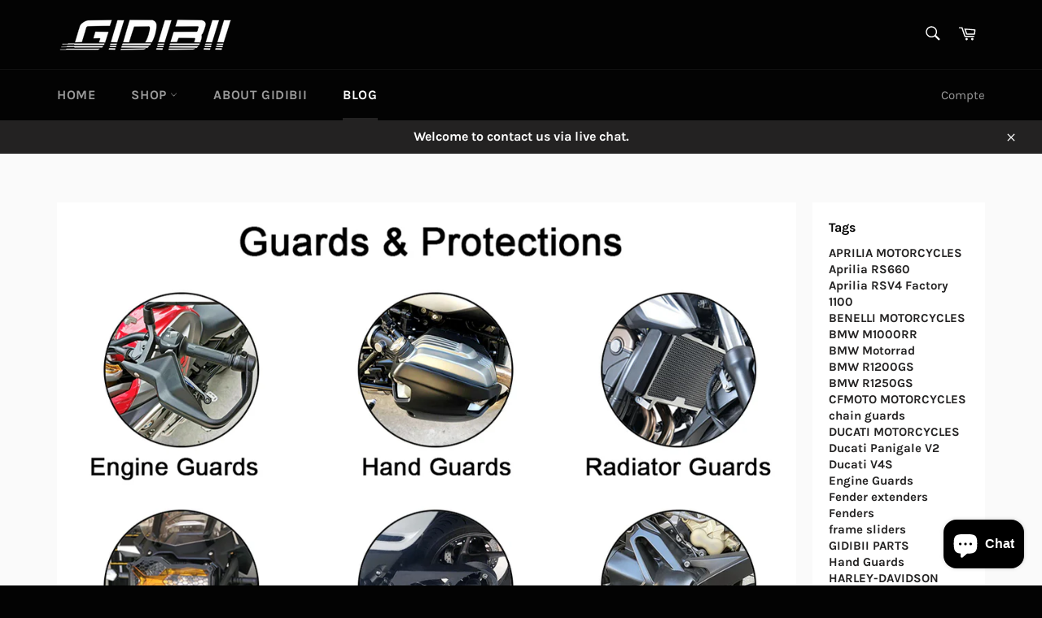

--- FILE ---
content_type: text/html; charset=utf-8
request_url: https://gidibii.com/fr/blogs/%E6%96%B0%E9%97%BB/engine-guards-hand-guards-radiator-guards-and-headlight-guards-chain-guards-and-sliders
body_size: 21077
content:
<!doctype html>
<html class="no-js" lang="fr">
<head>

  <meta charset="utf-8">
  <meta http-equiv="X-UA-Compatible" content="IE=edge,chrome=1">
  <meta name="viewport" content="width=device-width,initial-scale=1">
  <meta name="theme-color" content="#030303">

  
    <link rel="shortcut icon" href="//gidibii.com/cdn/shop/files/GIDIBII_32x32.jpg?v=1654930492" type="image/png">
  

  <link rel="canonical" href="https://gidibii.com/fr/blogs/%e6%96%b0%e9%97%bb/engine-guards-hand-guards-radiator-guards-and-headlight-guards-chain-guards-and-sliders">
  <title>
  Engine Guards, hand guards, radiator guards and headlight guards, chai &ndash; GIDIBII
  </title>

  
    <meta name="description" content="Your motorcycle is not only a machine but also a close friend. It&#39;s necessary to protect it/them from damages. Moreover, these guards &amp; protections parts can add special style to the bike, enhances the look of it. Engine Guards, hand guards, radiator guards and headlight guards are basic protections for motorcycles.">
  

  <!-- /snippets/social-meta-tags.liquid -->




<meta property="og:site_name" content="GIDIBII">
<meta property="og:url" content="https://gidibii.com/fr/blogs/%e6%96%b0%e9%97%bb/engine-guards-hand-guards-radiator-guards-and-headlight-guards-chain-guards-and-sliders">
<meta property="og:title" content="Engine Guards, hand guards, radiator guards and headlight guards, chai">
<meta property="og:type" content="article">
<meta property="og:description" content="Your motorcycle is not only a machine but also a close friend. It&#39;s necessary to protect it/them from damages. Moreover, these guards &amp; protections parts can add special style to the bike, enhances the look of it. Engine Guards, hand guards, radiator guards and headlight guards are basic protections for motorcycles.">

<meta property="og:image" content="http://gidibii.com/cdn/shop/articles/1_1200x1200.jpg?v=1648178743">
<meta property="og:image:secure_url" content="https://gidibii.com/cdn/shop/articles/1_1200x1200.jpg?v=1648178743">


  <meta name="twitter:site" content="@gidibiiofficial">

<meta name="twitter:card" content="summary_large_image">
<meta name="twitter:title" content="Engine Guards, hand guards, radiator guards and headlight guards, chai">
<meta name="twitter:description" content="Your motorcycle is not only a machine but also a close friend. It&#39;s necessary to protect it/them from damages. Moreover, these guards &amp; protections parts can add special style to the bike, enhances the look of it. Engine Guards, hand guards, radiator guards and headlight guards are basic protections for motorcycles.">

  <style data-shopify>
  :root {
    --color-body-text: #000000;
    --color-body: #fff;
  }
</style>


  <script>
    document.documentElement.className = document.documentElement.className.replace('no-js', 'js');
  </script>

  <link href="//gidibii.com/cdn/shop/t/2/assets/theme.scss.css?v=85320538348394989871703110937" rel="stylesheet" type="text/css" media="all" />

  <script>
    window.theme = window.theme || {};

    theme.strings = {
      stockAvailable: "1 restant",
      addToCart: "Ajouter au panier",
      soldOut: "Épuisé",
      unavailable: "Non disponible",
      noStockAvailable: "L\u0026#39;article n\u0026#39;a pu être ajouté à votre panier car il n\u0026#39;y en a pas assez en stock.",
      willNotShipUntil: "Sera expédié après [date]",
      willBeInStockAfter: "Sera en stock à compter de [date]",
      totalCartDiscount: "Vous économisez [savings]",
      addressError: "Vous ne trouvez pas cette adresse",
      addressNoResults: "Aucun résultat pour cette adresse",
      addressQueryLimit: "Vous avez dépassé la limite de Google utilisation de l'API. Envisager la mise à niveau à un \u003ca href=\"https:\/\/developers.google.com\/maps\/premium\/usage-limits\"\u003erégime spécial\u003c\/a\u003e.",
      authError: "Il y avait un problème authentifier votre compte Google Maps API.",
      slideNumber: "Faire glisser [slide_number], en cours"
    };if (sessionStorage.getItem("backToCollection")) {
        sessionStorage.removeItem("backToCollection")
      }</script>

  <script src="//gidibii.com/cdn/shop/t/2/assets/lazysizes.min.js?v=56045284683979784691632417202" async="async"></script>

  

  <script src="//gidibii.com/cdn/shop/t/2/assets/vendor.js?v=59352919779726365461632417204" defer="defer"></script>

  

  <script src="//gidibii.com/cdn/shop/t/2/assets/theme.js?v=171366231195154451781632417203" defer="defer"></script>

  <script>window.performance && window.performance.mark && window.performance.mark('shopify.content_for_header.start');</script><meta name="google-site-verification" content="-nSdyg2t4BStHpfyTz-WlvTKFLWs-RB23tWe1C9krjI">
<meta id="shopify-digital-wallet" name="shopify-digital-wallet" content="/54939517171/digital_wallets/dialog">
<meta name="shopify-checkout-api-token" content="756c07b1cd162f956f2c39e648982de0">
<meta id="in-context-paypal-metadata" data-shop-id="54939517171" data-venmo-supported="false" data-environment="production" data-locale="fr_FR" data-paypal-v4="true" data-currency="USD">
<link rel="alternate" type="application/atom+xml" title="Feed" href="/fr/blogs/%E6%96%B0%E9%97%BB.atom" />
<link rel="alternate" hreflang="x-default" href="https://gidibii.com/blogs/%E6%96%B0%E9%97%BB/engine-guards-hand-guards-radiator-guards-and-headlight-guards-chain-guards-and-sliders">
<link rel="alternate" hreflang="en" href="https://gidibii.com/blogs/%E6%96%B0%E9%97%BB/engine-guards-hand-guards-radiator-guards-and-headlight-guards-chain-guards-and-sliders">
<link rel="alternate" hreflang="es" href="https://gidibii.com/es/blogs/%E6%96%B0%E9%97%BB/engine-guards-hand-guards-radiator-guards-and-headlight-guards-chain-guards-and-sliders">
<link rel="alternate" hreflang="fr" href="https://gidibii.com/fr/blogs/%E6%96%B0%E9%97%BB/engine-guards-hand-guards-radiator-guards-and-headlight-guards-chain-guards-and-sliders">
<link rel="alternate" hreflang="de" href="https://gidibii.com/de/blogs/%E6%96%B0%E9%97%BB/engine-guards-hand-guards-radiator-guards-and-headlight-guards-chain-guards-and-sliders">
<link rel="alternate" hreflang="it" href="https://gidibii.com/it/blogs/%E6%96%B0%E9%97%BB/engine-guards-hand-guards-radiator-guards-and-headlight-guards-chain-guards-and-sliders">
<link rel="alternate" hreflang="en-CA" href="https://gidibii.com/en-ca/blogs/%E6%96%B0%E9%97%BB/engine-guards-hand-guards-radiator-guards-and-headlight-guards-chain-guards-and-sliders">
<link rel="alternate" hreflang="fr-CA" href="https://gidibii.com/fr-ca/blogs/%E6%96%B0%E9%97%BB/engine-guards-hand-guards-radiator-guards-and-headlight-guards-chain-guards-and-sliders">
<link rel="alternate" hreflang="en-IN" href="https://gidibii.com/en-in/blogs/%E6%96%B0%E9%97%BB/engine-guards-hand-guards-radiator-guards-and-headlight-guards-chain-guards-and-sliders">
<link rel="alternate" hreflang="hi-IN" href="https://gidibii.com/hi-in/blogs/%E6%96%B0%E9%97%BB/engine-guards-hand-guards-radiator-guards-and-headlight-guards-chain-guards-and-sliders">
<link rel="alternate" hreflang="en-ID" href="https://gidibii.com/en-id/blogs/%E6%96%B0%E9%97%BB/engine-guards-hand-guards-radiator-guards-and-headlight-guards-chain-guards-and-sliders">
<link rel="alternate" hreflang="id-ID" href="https://gidibii.com/id-id/blogs/%E6%96%B0%E9%97%BB/engine-guards-hand-guards-radiator-guards-and-headlight-guards-chain-guards-and-sliders">
<link rel="alternate" hreflang="en-TW" href="https://gidibii.com/en-tw/blogs/%E6%96%B0%E9%97%BB/engine-guards-hand-guards-radiator-guards-and-headlight-guards-chain-guards-and-sliders">
<link rel="alternate" hreflang="en-CO" href="https://gidibii.com/en-co/blogs/%E6%96%B0%E9%97%BB/engine-guards-hand-guards-radiator-guards-and-headlight-guards-chain-guards-and-sliders">
<link rel="alternate" hreflang="es-CO" href="https://gidibii.com/es-co/blogs/%E6%96%B0%E9%97%BB/engine-guards-hand-guards-radiator-guards-and-headlight-guards-chain-guards-and-sliders">
<link rel="alternate" hreflang="en-MX" href="https://gidibii.com/en-mx/blogs/%E6%96%B0%E9%97%BB/engine-guards-hand-guards-radiator-guards-and-headlight-guards-chain-guards-and-sliders">
<link rel="alternate" hreflang="es-MX" href="https://gidibii.com/es-mx/blogs/%E6%96%B0%E9%97%BB/engine-guards-hand-guards-radiator-guards-and-headlight-guards-chain-guards-and-sliders">
<link rel="alternate" hreflang="en-BR" href="https://gidibii.com/en-br/blogs/%E6%96%B0%E9%97%BB/engine-guards-hand-guards-radiator-guards-and-headlight-guards-chain-guards-and-sliders">
<link rel="alternate" hreflang="pt-BR" href="https://gidibii.com/pt-br/blogs/%E6%96%B0%E9%97%BB/engine-guards-hand-guards-radiator-guards-and-headlight-guards-chain-guards-and-sliders">
<link rel="alternate" hreflang="en-DE" href="https://gidibii.com/en-de/blogs/%E6%96%B0%E9%97%BB/engine-guards-hand-guards-radiator-guards-and-headlight-guards-chain-guards-and-sliders">
<link rel="alternate" hreflang="de-DE" href="https://gidibii.com/de-de/blogs/%E6%96%B0%E9%97%BB/engine-guards-hand-guards-radiator-guards-and-headlight-guards-chain-guards-and-sliders">
<link rel="alternate" hreflang="en-IT" href="https://gidibii.com/en-it/blogs/%E6%96%B0%E9%97%BB/engine-guards-hand-guards-radiator-guards-and-headlight-guards-chain-guards-and-sliders">
<link rel="alternate" hreflang="it-IT" href="https://gidibii.com/it-it/blogs/%E6%96%B0%E9%97%BB/engine-guards-hand-guards-radiator-guards-and-headlight-guards-chain-guards-and-sliders">
<link rel="alternate" hreflang="en-SG" href="https://gidibii.com/en-sg/blogs/%E6%96%B0%E9%97%BB/engine-guards-hand-guards-radiator-guards-and-headlight-guards-chain-guards-and-sliders">
<link rel="alternate" hreflang="en-NZ" href="https://gidibii.com/en-nz/blogs/%E6%96%B0%E9%97%BB/engine-guards-hand-guards-radiator-guards-and-headlight-guards-chain-guards-and-sliders">
<link rel="alternate" hreflang="en-JP" href="https://gidibii.com/en-jp/blogs/%E6%96%B0%E9%97%BB/engine-guards-hand-guards-radiator-guards-and-headlight-guards-chain-guards-and-sliders">
<link rel="alternate" hreflang="ja-JP" href="https://gidibii.com/ja-jp/blogs/%E6%96%B0%E9%97%BB/engine-guards-hand-guards-radiator-guards-and-headlight-guards-chain-guards-and-sliders">
<link rel="alternate" hreflang="en-CL" href="https://gidibii.com/en-cl/blogs/%E6%96%B0%E9%97%BB/engine-guards-hand-guards-radiator-guards-and-headlight-guards-chain-guards-and-sliders">
<link rel="alternate" hreflang="es-CL" href="https://gidibii.com/es-cl/blogs/%E6%96%B0%E9%97%BB/engine-guards-hand-guards-radiator-guards-and-headlight-guards-chain-guards-and-sliders">
<link rel="alternate" hreflang="en-FR" href="https://gidibii.com/en-fr/blogs/%E6%96%B0%E9%97%BB/engine-guards-hand-guards-radiator-guards-and-headlight-guards-chain-guards-and-sliders">
<link rel="alternate" hreflang="fr-FR" href="https://gidibii.com/fr-fr/blogs/%E6%96%B0%E9%97%BB/engine-guards-hand-guards-radiator-guards-and-headlight-guards-chain-guards-and-sliders">
<link rel="alternate" hreflang="en-TH" href="https://gidibii.com/en-th/blogs/%E6%96%B0%E9%97%BB/engine-guards-hand-guards-radiator-guards-and-headlight-guards-chain-guards-and-sliders">
<link rel="alternate" hreflang="th-TH" href="https://gidibii.com/th-th/blogs/%E6%96%B0%E9%97%BB/engine-guards-hand-guards-radiator-guards-and-headlight-guards-chain-guards-and-sliders">
<link rel="alternate" hreflang="en-AU" href="https://gidibii.com/en-au/blogs/%E6%96%B0%E9%97%BB/engine-guards-hand-guards-radiator-guards-and-headlight-guards-chain-guards-and-sliders">
<link rel="alternate" hreflang="en-GB" href="https://gidibii.com/en-gb/blogs/%E6%96%B0%E9%97%BB/engine-guards-hand-guards-radiator-guards-and-headlight-guards-chain-guards-and-sliders">
<link rel="alternate" hreflang="en-NL" href="https://gidibii.com/en-nl/blogs/%E6%96%B0%E9%97%BB/engine-guards-hand-guards-radiator-guards-and-headlight-guards-chain-guards-and-sliders">
<link rel="alternate" hreflang="en-PH" href="https://gidibii.com/en-ph/blogs/%E6%96%B0%E9%97%BB/engine-guards-hand-guards-radiator-guards-and-headlight-guards-chain-guards-and-sliders">
<link rel="alternate" hreflang="fil-PH" href="https://gidibii.com/fil-ph/blogs/%E6%96%B0%E9%97%BB/engine-guards-hand-guards-radiator-guards-and-headlight-guards-chain-guards-and-sliders">
<link rel="alternate" hreflang="en-AR" href="https://gidibii.com/en-ar/blogs/%E6%96%B0%E9%97%BB/engine-guards-hand-guards-radiator-guards-and-headlight-guards-chain-guards-and-sliders">
<link rel="alternate" hreflang="es-AR" href="https://gidibii.com/es-ar/blogs/%E6%96%B0%E9%97%BB/engine-guards-hand-guards-radiator-guards-and-headlight-guards-chain-guards-and-sliders">
<link rel="alternate" hreflang="en-MY" href="https://gidibii.com/en-my/blogs/%E6%96%B0%E9%97%BB/engine-guards-hand-guards-radiator-guards-and-headlight-guards-chain-guards-and-sliders">
<link rel="alternate" hreflang="ms-MY" href="https://gidibii.com/ms-my/blogs/%E6%96%B0%E9%97%BB/engine-guards-hand-guards-radiator-guards-and-headlight-guards-chain-guards-and-sliders">
<script async="async" src="/checkouts/internal/preloads.js?locale=fr-US"></script>
<script id="shopify-features" type="application/json">{"accessToken":"756c07b1cd162f956f2c39e648982de0","betas":["rich-media-storefront-analytics"],"domain":"gidibii.com","predictiveSearch":true,"shopId":54939517171,"locale":"fr"}</script>
<script>var Shopify = Shopify || {};
Shopify.shop = "gidibii.myshopify.com";
Shopify.locale = "fr";
Shopify.currency = {"active":"USD","rate":"1.0"};
Shopify.country = "US";
Shopify.theme = {"name":"Venture","id":120517165299,"schema_name":"Venture","schema_version":"12.6.0","theme_store_id":775,"role":"main"};
Shopify.theme.handle = "null";
Shopify.theme.style = {"id":null,"handle":null};
Shopify.cdnHost = "gidibii.com/cdn";
Shopify.routes = Shopify.routes || {};
Shopify.routes.root = "/fr/";</script>
<script type="module">!function(o){(o.Shopify=o.Shopify||{}).modules=!0}(window);</script>
<script>!function(o){function n(){var o=[];function n(){o.push(Array.prototype.slice.apply(arguments))}return n.q=o,n}var t=o.Shopify=o.Shopify||{};t.loadFeatures=n(),t.autoloadFeatures=n()}(window);</script>
<script id="shop-js-analytics" type="application/json">{"pageType":"article"}</script>
<script defer="defer" async type="module" src="//gidibii.com/cdn/shopifycloud/shop-js/modules/v2/client.init-shop-cart-sync_BcDpqI9l.fr.esm.js"></script>
<script defer="defer" async type="module" src="//gidibii.com/cdn/shopifycloud/shop-js/modules/v2/chunk.common_a1Rf5Dlz.esm.js"></script>
<script defer="defer" async type="module" src="//gidibii.com/cdn/shopifycloud/shop-js/modules/v2/chunk.modal_Djra7sW9.esm.js"></script>
<script type="module">
  await import("//gidibii.com/cdn/shopifycloud/shop-js/modules/v2/client.init-shop-cart-sync_BcDpqI9l.fr.esm.js");
await import("//gidibii.com/cdn/shopifycloud/shop-js/modules/v2/chunk.common_a1Rf5Dlz.esm.js");
await import("//gidibii.com/cdn/shopifycloud/shop-js/modules/v2/chunk.modal_Djra7sW9.esm.js");

  window.Shopify.SignInWithShop?.initShopCartSync?.({"fedCMEnabled":true,"windoidEnabled":true});

</script>
<script id="__st">var __st={"a":54939517171,"offset":28800,"reqid":"727a3e24-286d-4a7f-a9bf-de69d22ebc1b-1769448015","pageurl":"gidibii.com\/fr\/blogs\/%E6%96%B0%E9%97%BB\/engine-guards-hand-guards-radiator-guards-and-headlight-guards-chain-guards-and-sliders","s":"articles-587201315059","u":"9cf8b2677559","p":"article","rtyp":"article","rid":587201315059};</script>
<script>window.ShopifyPaypalV4VisibilityTracking = true;</script>
<script id="captcha-bootstrap">!function(){'use strict';const t='contact',e='account',n='new_comment',o=[[t,t],['blogs',n],['comments',n],[t,'customer']],c=[[e,'customer_login'],[e,'guest_login'],[e,'recover_customer_password'],[e,'create_customer']],r=t=>t.map((([t,e])=>`form[action*='/${t}']:not([data-nocaptcha='true']) input[name='form_type'][value='${e}']`)).join(','),a=t=>()=>t?[...document.querySelectorAll(t)].map((t=>t.form)):[];function s(){const t=[...o],e=r(t);return a(e)}const i='password',u='form_key',d=['recaptcha-v3-token','g-recaptcha-response','h-captcha-response',i],f=()=>{try{return window.sessionStorage}catch{return}},m='__shopify_v',_=t=>t.elements[u];function p(t,e,n=!1){try{const o=window.sessionStorage,c=JSON.parse(o.getItem(e)),{data:r}=function(t){const{data:e,action:n}=t;return t[m]||n?{data:e,action:n}:{data:t,action:n}}(c);for(const[e,n]of Object.entries(r))t.elements[e]&&(t.elements[e].value=n);n&&o.removeItem(e)}catch(o){console.error('form repopulation failed',{error:o})}}const l='form_type',E='cptcha';function T(t){t.dataset[E]=!0}const w=window,h=w.document,L='Shopify',v='ce_forms',y='captcha';let A=!1;((t,e)=>{const n=(g='f06e6c50-85a8-45c8-87d0-21a2b65856fe',I='https://cdn.shopify.com/shopifycloud/storefront-forms-hcaptcha/ce_storefront_forms_captcha_hcaptcha.v1.5.2.iife.js',D={infoText:'Protégé par hCaptcha',privacyText:'Confidentialité',termsText:'Conditions'},(t,e,n)=>{const o=w[L][v],c=o.bindForm;if(c)return c(t,g,e,D).then(n);var r;o.q.push([[t,g,e,D],n]),r=I,A||(h.body.append(Object.assign(h.createElement('script'),{id:'captcha-provider',async:!0,src:r})),A=!0)});var g,I,D;w[L]=w[L]||{},w[L][v]=w[L][v]||{},w[L][v].q=[],w[L][y]=w[L][y]||{},w[L][y].protect=function(t,e){n(t,void 0,e),T(t)},Object.freeze(w[L][y]),function(t,e,n,w,h,L){const[v,y,A,g]=function(t,e,n){const i=e?o:[],u=t?c:[],d=[...i,...u],f=r(d),m=r(i),_=r(d.filter((([t,e])=>n.includes(e))));return[a(f),a(m),a(_),s()]}(w,h,L),I=t=>{const e=t.target;return e instanceof HTMLFormElement?e:e&&e.form},D=t=>v().includes(t);t.addEventListener('submit',(t=>{const e=I(t);if(!e)return;const n=D(e)&&!e.dataset.hcaptchaBound&&!e.dataset.recaptchaBound,o=_(e),c=g().includes(e)&&(!o||!o.value);(n||c)&&t.preventDefault(),c&&!n&&(function(t){try{if(!f())return;!function(t){const e=f();if(!e)return;const n=_(t);if(!n)return;const o=n.value;o&&e.removeItem(o)}(t);const e=Array.from(Array(32),(()=>Math.random().toString(36)[2])).join('');!function(t,e){_(t)||t.append(Object.assign(document.createElement('input'),{type:'hidden',name:u})),t.elements[u].value=e}(t,e),function(t,e){const n=f();if(!n)return;const o=[...t.querySelectorAll(`input[type='${i}']`)].map((({name:t})=>t)),c=[...d,...o],r={};for(const[a,s]of new FormData(t).entries())c.includes(a)||(r[a]=s);n.setItem(e,JSON.stringify({[m]:1,action:t.action,data:r}))}(t,e)}catch(e){console.error('failed to persist form',e)}}(e),e.submit())}));const S=(t,e)=>{t&&!t.dataset[E]&&(n(t,e.some((e=>e===t))),T(t))};for(const o of['focusin','change'])t.addEventListener(o,(t=>{const e=I(t);D(e)&&S(e,y())}));const B=e.get('form_key'),M=e.get(l),P=B&&M;t.addEventListener('DOMContentLoaded',(()=>{const t=y();if(P)for(const e of t)e.elements[l].value===M&&p(e,B);[...new Set([...A(),...v().filter((t=>'true'===t.dataset.shopifyCaptcha))])].forEach((e=>S(e,t)))}))}(h,new URLSearchParams(w.location.search),n,t,e,['guest_login'])})(!0,!0)}();</script>
<script integrity="sha256-4kQ18oKyAcykRKYeNunJcIwy7WH5gtpwJnB7kiuLZ1E=" data-source-attribution="shopify.loadfeatures" defer="defer" src="//gidibii.com/cdn/shopifycloud/storefront/assets/storefront/load_feature-a0a9edcb.js" crossorigin="anonymous"></script>
<script data-source-attribution="shopify.dynamic_checkout.dynamic.init">var Shopify=Shopify||{};Shopify.PaymentButton=Shopify.PaymentButton||{isStorefrontPortableWallets:!0,init:function(){window.Shopify.PaymentButton.init=function(){};var t=document.createElement("script");t.src="https://gidibii.com/cdn/shopifycloud/portable-wallets/latest/portable-wallets.fr.js",t.type="module",document.head.appendChild(t)}};
</script>
<script data-source-attribution="shopify.dynamic_checkout.buyer_consent">
  function portableWalletsHideBuyerConsent(e){var t=document.getElementById("shopify-buyer-consent"),n=document.getElementById("shopify-subscription-policy-button");t&&n&&(t.classList.add("hidden"),t.setAttribute("aria-hidden","true"),n.removeEventListener("click",e))}function portableWalletsShowBuyerConsent(e){var t=document.getElementById("shopify-buyer-consent"),n=document.getElementById("shopify-subscription-policy-button");t&&n&&(t.classList.remove("hidden"),t.removeAttribute("aria-hidden"),n.addEventListener("click",e))}window.Shopify?.PaymentButton&&(window.Shopify.PaymentButton.hideBuyerConsent=portableWalletsHideBuyerConsent,window.Shopify.PaymentButton.showBuyerConsent=portableWalletsShowBuyerConsent);
</script>
<script data-source-attribution="shopify.dynamic_checkout.cart.bootstrap">document.addEventListener("DOMContentLoaded",(function(){function t(){return document.querySelector("shopify-accelerated-checkout-cart, shopify-accelerated-checkout")}if(t())Shopify.PaymentButton.init();else{new MutationObserver((function(e,n){t()&&(Shopify.PaymentButton.init(),n.disconnect())})).observe(document.body,{childList:!0,subtree:!0})}}));
</script>
<link id="shopify-accelerated-checkout-styles" rel="stylesheet" media="screen" href="https://gidibii.com/cdn/shopifycloud/portable-wallets/latest/accelerated-checkout-backwards-compat.css" crossorigin="anonymous">
<style id="shopify-accelerated-checkout-cart">
        #shopify-buyer-consent {
  margin-top: 1em;
  display: inline-block;
  width: 100%;
}

#shopify-buyer-consent.hidden {
  display: none;
}

#shopify-subscription-policy-button {
  background: none;
  border: none;
  padding: 0;
  text-decoration: underline;
  font-size: inherit;
  cursor: pointer;
}

#shopify-subscription-policy-button::before {
  box-shadow: none;
}

      </style>

<script>window.performance && window.performance.mark && window.performance.mark('shopify.content_for_header.end');</script>
<script src="https://cdn.shopify.com/extensions/e8878072-2f6b-4e89-8082-94b04320908d/inbox-1254/assets/inbox-chat-loader.js" type="text/javascript" defer="defer"></script>
<link href="https://monorail-edge.shopifysvc.com" rel="dns-prefetch">
<script>(function(){if ("sendBeacon" in navigator && "performance" in window) {try {var session_token_from_headers = performance.getEntriesByType('navigation')[0].serverTiming.find(x => x.name == '_s').description;} catch {var session_token_from_headers = undefined;}var session_cookie_matches = document.cookie.match(/_shopify_s=([^;]*)/);var session_token_from_cookie = session_cookie_matches && session_cookie_matches.length === 2 ? session_cookie_matches[1] : "";var session_token = session_token_from_headers || session_token_from_cookie || "";function handle_abandonment_event(e) {var entries = performance.getEntries().filter(function(entry) {return /monorail-edge.shopifysvc.com/.test(entry.name);});if (!window.abandonment_tracked && entries.length === 0) {window.abandonment_tracked = true;var currentMs = Date.now();var navigation_start = performance.timing.navigationStart;var payload = {shop_id: 54939517171,url: window.location.href,navigation_start,duration: currentMs - navigation_start,session_token,page_type: "article"};window.navigator.sendBeacon("https://monorail-edge.shopifysvc.com/v1/produce", JSON.stringify({schema_id: "online_store_buyer_site_abandonment/1.1",payload: payload,metadata: {event_created_at_ms: currentMs,event_sent_at_ms: currentMs}}));}}window.addEventListener('pagehide', handle_abandonment_event);}}());</script>
<script id="web-pixels-manager-setup">(function e(e,d,r,n,o){if(void 0===o&&(o={}),!Boolean(null===(a=null===(i=window.Shopify)||void 0===i?void 0:i.analytics)||void 0===a?void 0:a.replayQueue)){var i,a;window.Shopify=window.Shopify||{};var t=window.Shopify;t.analytics=t.analytics||{};var s=t.analytics;s.replayQueue=[],s.publish=function(e,d,r){return s.replayQueue.push([e,d,r]),!0};try{self.performance.mark("wpm:start")}catch(e){}var l=function(){var e={modern:/Edge?\/(1{2}[4-9]|1[2-9]\d|[2-9]\d{2}|\d{4,})\.\d+(\.\d+|)|Firefox\/(1{2}[4-9]|1[2-9]\d|[2-9]\d{2}|\d{4,})\.\d+(\.\d+|)|Chrom(ium|e)\/(9{2}|\d{3,})\.\d+(\.\d+|)|(Maci|X1{2}).+ Version\/(15\.\d+|(1[6-9]|[2-9]\d|\d{3,})\.\d+)([,.]\d+|)( \(\w+\)|)( Mobile\/\w+|) Safari\/|Chrome.+OPR\/(9{2}|\d{3,})\.\d+\.\d+|(CPU[ +]OS|iPhone[ +]OS|CPU[ +]iPhone|CPU IPhone OS|CPU iPad OS)[ +]+(15[._]\d+|(1[6-9]|[2-9]\d|\d{3,})[._]\d+)([._]\d+|)|Android:?[ /-](13[3-9]|1[4-9]\d|[2-9]\d{2}|\d{4,})(\.\d+|)(\.\d+|)|Android.+Firefox\/(13[5-9]|1[4-9]\d|[2-9]\d{2}|\d{4,})\.\d+(\.\d+|)|Android.+Chrom(ium|e)\/(13[3-9]|1[4-9]\d|[2-9]\d{2}|\d{4,})\.\d+(\.\d+|)|SamsungBrowser\/([2-9]\d|\d{3,})\.\d+/,legacy:/Edge?\/(1[6-9]|[2-9]\d|\d{3,})\.\d+(\.\d+|)|Firefox\/(5[4-9]|[6-9]\d|\d{3,})\.\d+(\.\d+|)|Chrom(ium|e)\/(5[1-9]|[6-9]\d|\d{3,})\.\d+(\.\d+|)([\d.]+$|.*Safari\/(?![\d.]+ Edge\/[\d.]+$))|(Maci|X1{2}).+ Version\/(10\.\d+|(1[1-9]|[2-9]\d|\d{3,})\.\d+)([,.]\d+|)( \(\w+\)|)( Mobile\/\w+|) Safari\/|Chrome.+OPR\/(3[89]|[4-9]\d|\d{3,})\.\d+\.\d+|(CPU[ +]OS|iPhone[ +]OS|CPU[ +]iPhone|CPU IPhone OS|CPU iPad OS)[ +]+(10[._]\d+|(1[1-9]|[2-9]\d|\d{3,})[._]\d+)([._]\d+|)|Android:?[ /-](13[3-9]|1[4-9]\d|[2-9]\d{2}|\d{4,})(\.\d+|)(\.\d+|)|Mobile Safari.+OPR\/([89]\d|\d{3,})\.\d+\.\d+|Android.+Firefox\/(13[5-9]|1[4-9]\d|[2-9]\d{2}|\d{4,})\.\d+(\.\d+|)|Android.+Chrom(ium|e)\/(13[3-9]|1[4-9]\d|[2-9]\d{2}|\d{4,})\.\d+(\.\d+|)|Android.+(UC? ?Browser|UCWEB|U3)[ /]?(15\.([5-9]|\d{2,})|(1[6-9]|[2-9]\d|\d{3,})\.\d+)\.\d+|SamsungBrowser\/(5\.\d+|([6-9]|\d{2,})\.\d+)|Android.+MQ{2}Browser\/(14(\.(9|\d{2,})|)|(1[5-9]|[2-9]\d|\d{3,})(\.\d+|))(\.\d+|)|K[Aa][Ii]OS\/(3\.\d+|([4-9]|\d{2,})\.\d+)(\.\d+|)/},d=e.modern,r=e.legacy,n=navigator.userAgent;return n.match(d)?"modern":n.match(r)?"legacy":"unknown"}(),u="modern"===l?"modern":"legacy",c=(null!=n?n:{modern:"",legacy:""})[u],f=function(e){return[e.baseUrl,"/wpm","/b",e.hashVersion,"modern"===e.buildTarget?"m":"l",".js"].join("")}({baseUrl:d,hashVersion:r,buildTarget:u}),m=function(e){var d=e.version,r=e.bundleTarget,n=e.surface,o=e.pageUrl,i=e.monorailEndpoint;return{emit:function(e){var a=e.status,t=e.errorMsg,s=(new Date).getTime(),l=JSON.stringify({metadata:{event_sent_at_ms:s},events:[{schema_id:"web_pixels_manager_load/3.1",payload:{version:d,bundle_target:r,page_url:o,status:a,surface:n,error_msg:t},metadata:{event_created_at_ms:s}}]});if(!i)return console&&console.warn&&console.warn("[Web Pixels Manager] No Monorail endpoint provided, skipping logging."),!1;try{return self.navigator.sendBeacon.bind(self.navigator)(i,l)}catch(e){}var u=new XMLHttpRequest;try{return u.open("POST",i,!0),u.setRequestHeader("Content-Type","text/plain"),u.send(l),!0}catch(e){return console&&console.warn&&console.warn("[Web Pixels Manager] Got an unhandled error while logging to Monorail."),!1}}}}({version:r,bundleTarget:l,surface:e.surface,pageUrl:self.location.href,monorailEndpoint:e.monorailEndpoint});try{o.browserTarget=l,function(e){var d=e.src,r=e.async,n=void 0===r||r,o=e.onload,i=e.onerror,a=e.sri,t=e.scriptDataAttributes,s=void 0===t?{}:t,l=document.createElement("script"),u=document.querySelector("head"),c=document.querySelector("body");if(l.async=n,l.src=d,a&&(l.integrity=a,l.crossOrigin="anonymous"),s)for(var f in s)if(Object.prototype.hasOwnProperty.call(s,f))try{l.dataset[f]=s[f]}catch(e){}if(o&&l.addEventListener("load",o),i&&l.addEventListener("error",i),u)u.appendChild(l);else{if(!c)throw new Error("Did not find a head or body element to append the script");c.appendChild(l)}}({src:f,async:!0,onload:function(){if(!function(){var e,d;return Boolean(null===(d=null===(e=window.Shopify)||void 0===e?void 0:e.analytics)||void 0===d?void 0:d.initialized)}()){var d=window.webPixelsManager.init(e)||void 0;if(d){var r=window.Shopify.analytics;r.replayQueue.forEach((function(e){var r=e[0],n=e[1],o=e[2];d.publishCustomEvent(r,n,o)})),r.replayQueue=[],r.publish=d.publishCustomEvent,r.visitor=d.visitor,r.initialized=!0}}},onerror:function(){return m.emit({status:"failed",errorMsg:"".concat(f," has failed to load")})},sri:function(e){var d=/^sha384-[A-Za-z0-9+/=]+$/;return"string"==typeof e&&d.test(e)}(c)?c:"",scriptDataAttributes:o}),m.emit({status:"loading"})}catch(e){m.emit({status:"failed",errorMsg:(null==e?void 0:e.message)||"Unknown error"})}}})({shopId: 54939517171,storefrontBaseUrl: "https://gidibii.com",extensionsBaseUrl: "https://extensions.shopifycdn.com/cdn/shopifycloud/web-pixels-manager",monorailEndpoint: "https://monorail-edge.shopifysvc.com/unstable/produce_batch",surface: "storefront-renderer",enabledBetaFlags: ["2dca8a86"],webPixelsConfigList: [{"id":"shopify-app-pixel","configuration":"{}","eventPayloadVersion":"v1","runtimeContext":"STRICT","scriptVersion":"0450","apiClientId":"shopify-pixel","type":"APP","privacyPurposes":["ANALYTICS","MARKETING"]},{"id":"shopify-custom-pixel","eventPayloadVersion":"v1","runtimeContext":"LAX","scriptVersion":"0450","apiClientId":"shopify-pixel","type":"CUSTOM","privacyPurposes":["ANALYTICS","MARKETING"]}],isMerchantRequest: false,initData: {"shop":{"name":"GIDIBII","paymentSettings":{"currencyCode":"USD"},"myshopifyDomain":"gidibii.myshopify.com","countryCode":"HK","storefrontUrl":"https:\/\/gidibii.com\/fr"},"customer":null,"cart":null,"checkout":null,"productVariants":[],"purchasingCompany":null},},"https://gidibii.com/cdn","fcfee988w5aeb613cpc8e4bc33m6693e112",{"modern":"","legacy":""},{"shopId":"54939517171","storefrontBaseUrl":"https:\/\/gidibii.com","extensionBaseUrl":"https:\/\/extensions.shopifycdn.com\/cdn\/shopifycloud\/web-pixels-manager","surface":"storefront-renderer","enabledBetaFlags":"[\"2dca8a86\"]","isMerchantRequest":"false","hashVersion":"fcfee988w5aeb613cpc8e4bc33m6693e112","publish":"custom","events":"[[\"page_viewed\",{}]]"});</script><script>
  window.ShopifyAnalytics = window.ShopifyAnalytics || {};
  window.ShopifyAnalytics.meta = window.ShopifyAnalytics.meta || {};
  window.ShopifyAnalytics.meta.currency = 'USD';
  var meta = {"page":{"pageType":"article","resourceType":"article","resourceId":587201315059,"requestId":"727a3e24-286d-4a7f-a9bf-de69d22ebc1b-1769448015"}};
  for (var attr in meta) {
    window.ShopifyAnalytics.meta[attr] = meta[attr];
  }
</script>
<script class="analytics">
  (function () {
    var customDocumentWrite = function(content) {
      var jquery = null;

      if (window.jQuery) {
        jquery = window.jQuery;
      } else if (window.Checkout && window.Checkout.$) {
        jquery = window.Checkout.$;
      }

      if (jquery) {
        jquery('body').append(content);
      }
    };

    var hasLoggedConversion = function(token) {
      if (token) {
        return document.cookie.indexOf('loggedConversion=' + token) !== -1;
      }
      return false;
    }

    var setCookieIfConversion = function(token) {
      if (token) {
        var twoMonthsFromNow = new Date(Date.now());
        twoMonthsFromNow.setMonth(twoMonthsFromNow.getMonth() + 2);

        document.cookie = 'loggedConversion=' + token + '; expires=' + twoMonthsFromNow;
      }
    }

    var trekkie = window.ShopifyAnalytics.lib = window.trekkie = window.trekkie || [];
    if (trekkie.integrations) {
      return;
    }
    trekkie.methods = [
      'identify',
      'page',
      'ready',
      'track',
      'trackForm',
      'trackLink'
    ];
    trekkie.factory = function(method) {
      return function() {
        var args = Array.prototype.slice.call(arguments);
        args.unshift(method);
        trekkie.push(args);
        return trekkie;
      };
    };
    for (var i = 0; i < trekkie.methods.length; i++) {
      var key = trekkie.methods[i];
      trekkie[key] = trekkie.factory(key);
    }
    trekkie.load = function(config) {
      trekkie.config = config || {};
      trekkie.config.initialDocumentCookie = document.cookie;
      var first = document.getElementsByTagName('script')[0];
      var script = document.createElement('script');
      script.type = 'text/javascript';
      script.onerror = function(e) {
        var scriptFallback = document.createElement('script');
        scriptFallback.type = 'text/javascript';
        scriptFallback.onerror = function(error) {
                var Monorail = {
      produce: function produce(monorailDomain, schemaId, payload) {
        var currentMs = new Date().getTime();
        var event = {
          schema_id: schemaId,
          payload: payload,
          metadata: {
            event_created_at_ms: currentMs,
            event_sent_at_ms: currentMs
          }
        };
        return Monorail.sendRequest("https://" + monorailDomain + "/v1/produce", JSON.stringify(event));
      },
      sendRequest: function sendRequest(endpointUrl, payload) {
        // Try the sendBeacon API
        if (window && window.navigator && typeof window.navigator.sendBeacon === 'function' && typeof window.Blob === 'function' && !Monorail.isIos12()) {
          var blobData = new window.Blob([payload], {
            type: 'text/plain'
          });

          if (window.navigator.sendBeacon(endpointUrl, blobData)) {
            return true;
          } // sendBeacon was not successful

        } // XHR beacon

        var xhr = new XMLHttpRequest();

        try {
          xhr.open('POST', endpointUrl);
          xhr.setRequestHeader('Content-Type', 'text/plain');
          xhr.send(payload);
        } catch (e) {
          console.log(e);
        }

        return false;
      },
      isIos12: function isIos12() {
        return window.navigator.userAgent.lastIndexOf('iPhone; CPU iPhone OS 12_') !== -1 || window.navigator.userAgent.lastIndexOf('iPad; CPU OS 12_') !== -1;
      }
    };
    Monorail.produce('monorail-edge.shopifysvc.com',
      'trekkie_storefront_load_errors/1.1',
      {shop_id: 54939517171,
      theme_id: 120517165299,
      app_name: "storefront",
      context_url: window.location.href,
      source_url: "//gidibii.com/cdn/s/trekkie.storefront.a804e9514e4efded663580eddd6991fcc12b5451.min.js"});

        };
        scriptFallback.async = true;
        scriptFallback.src = '//gidibii.com/cdn/s/trekkie.storefront.a804e9514e4efded663580eddd6991fcc12b5451.min.js';
        first.parentNode.insertBefore(scriptFallback, first);
      };
      script.async = true;
      script.src = '//gidibii.com/cdn/s/trekkie.storefront.a804e9514e4efded663580eddd6991fcc12b5451.min.js';
      first.parentNode.insertBefore(script, first);
    };
    trekkie.load(
      {"Trekkie":{"appName":"storefront","development":false,"defaultAttributes":{"shopId":54939517171,"isMerchantRequest":null,"themeId":120517165299,"themeCityHash":"14716033504117204694","contentLanguage":"fr","currency":"USD","eventMetadataId":"d5a9d437-d863-4068-93ee-d1826103479a"},"isServerSideCookieWritingEnabled":true,"monorailRegion":"shop_domain","enabledBetaFlags":["65f19447"]},"Session Attribution":{},"S2S":{"facebookCapiEnabled":false,"source":"trekkie-storefront-renderer","apiClientId":580111}}
    );

    var loaded = false;
    trekkie.ready(function() {
      if (loaded) return;
      loaded = true;

      window.ShopifyAnalytics.lib = window.trekkie;

      var originalDocumentWrite = document.write;
      document.write = customDocumentWrite;
      try { window.ShopifyAnalytics.merchantGoogleAnalytics.call(this); } catch(error) {};
      document.write = originalDocumentWrite;

      window.ShopifyAnalytics.lib.page(null,{"pageType":"article","resourceType":"article","resourceId":587201315059,"requestId":"727a3e24-286d-4a7f-a9bf-de69d22ebc1b-1769448015","shopifyEmitted":true});

      var match = window.location.pathname.match(/checkouts\/(.+)\/(thank_you|post_purchase)/)
      var token = match? match[1]: undefined;
      if (!hasLoggedConversion(token)) {
        setCookieIfConversion(token);
        
      }
    });


        var eventsListenerScript = document.createElement('script');
        eventsListenerScript.async = true;
        eventsListenerScript.src = "//gidibii.com/cdn/shopifycloud/storefront/assets/shop_events_listener-3da45d37.js";
        document.getElementsByTagName('head')[0].appendChild(eventsListenerScript);

})();</script>
<script
  defer
  src="https://gidibii.com/cdn/shopifycloud/perf-kit/shopify-perf-kit-3.0.4.min.js"
  data-application="storefront-renderer"
  data-shop-id="54939517171"
  data-render-region="gcp-us-east1"
  data-page-type="article"
  data-theme-instance-id="120517165299"
  data-theme-name="Venture"
  data-theme-version="12.6.0"
  data-monorail-region="shop_domain"
  data-resource-timing-sampling-rate="10"
  data-shs="true"
  data-shs-beacon="true"
  data-shs-export-with-fetch="true"
  data-shs-logs-sample-rate="1"
  data-shs-beacon-endpoint="https://gidibii.com/api/collect"
></script>
</head>

<body class="template-article" >

  <a class="in-page-link visually-hidden skip-link" href="#MainContent">
    Passer au contenu
  </a>

  <div id="shopify-section-header" class="shopify-section"><style>
.site-header__logo img {
  max-width: 220px;
}
</style>

<div id="NavDrawer" class="drawer drawer--left">
  <div class="drawer__inner">
    <form action="/fr/search" method="get" class="drawer__search" role="search">
      <input type="search" name="q" placeholder="Recherche" aria-label="Recherche" class="drawer__search-input">

      <button type="submit" class="text-link drawer__search-submit">
        <svg aria-hidden="true" focusable="false" role="presentation" class="icon icon-search" viewBox="0 0 32 32"><path fill="#444" d="M21.839 18.771a10.012 10.012 0 0 0 1.57-5.39c0-5.548-4.493-10.048-10.034-10.048-5.548 0-10.041 4.499-10.041 10.048s4.493 10.048 10.034 10.048c2.012 0 3.886-.594 5.456-1.61l.455-.317 7.165 7.165 2.223-2.263-7.158-7.165.33-.468zM18.995 7.767c1.498 1.498 2.322 3.49 2.322 5.608s-.825 4.11-2.322 5.608c-1.498 1.498-3.49 2.322-5.608 2.322s-4.11-.825-5.608-2.322c-1.498-1.498-2.322-3.49-2.322-5.608s.825-4.11 2.322-5.608c1.498-1.498 3.49-2.322 5.608-2.322s4.11.825 5.608 2.322z"/></svg>
        <span class="icon__fallback-text">Recherche</span>
      </button>
    </form>
    <ul class="drawer__nav">
      
        

        
          <li class="drawer__nav-item">
            <a href="/fr"
              class="drawer__nav-link drawer__nav-link--top-level"
              
            >
              Home
            </a>
          </li>
        
      
        

        
          <li class="drawer__nav-item">
            <div class="drawer__nav-has-sublist">
              <a href="/fr/collections"
                class="drawer__nav-link drawer__nav-link--top-level drawer__nav-link--split"
                id="DrawerLabel-shop"
                
              >
                Shop
              </a>
              <button type="button" aria-controls="DrawerLinklist-shop" class="text-link drawer__nav-toggle-btn drawer__meganav-toggle" aria-label="Shop Menu" aria-expanded="false">
                <span class="drawer__nav-toggle--open">
                  <svg aria-hidden="true" focusable="false" role="presentation" class="icon icon-plus" viewBox="0 0 22 21"><path d="M12 11.5h9.5v-2H12V0h-2v9.5H.5v2H10V21h2v-9.5z" fill="#000" fill-rule="evenodd"/></svg>
                </span>
                <span class="drawer__nav-toggle--close">
                  <svg aria-hidden="true" focusable="false" role="presentation" class="icon icon--wide icon-minus" viewBox="0 0 22 3"><path fill="#000" d="M21.5.5v2H.5v-2z" fill-rule="evenodd"/></svg>
                </span>
              </button>
            </div>

            <div class="meganav meganav--drawer" id="DrawerLinklist-shop" aria-labelledby="DrawerLabel-shop" role="navigation">
              <ul class="meganav__nav">
                <div class="grid grid--no-gutters meganav__scroller meganav__scroller--has-list">
  <div class="grid__item meganav__list">
    
      <li class="drawer__nav-item">
        
          <a href="/fr/collections/all" 
            class="drawer__nav-link meganav__link"
            
          >
            All GIDIBII Products
          </a>
        
      </li>
    
      <li class="drawer__nav-item">
        
          <a href="/fr/collections/bmw-motorcycle-parts" 
            class="drawer__nav-link meganav__link"
            
          >
            BMW Motorcycle Parts
          </a>
        
      </li>
    
      <li class="drawer__nav-item">
        
          <a href="/fr/collections/honda-motorcycle-parts" 
            class="drawer__nav-link meganav__link"
            
          >
            HONDA Motorcycle Parts
          </a>
        
      </li>
    
      <li class="drawer__nav-item">
        
          <a href="/fr/collections/kawasaki-motorcycle-parts" 
            class="drawer__nav-link meganav__link"
            
          >
            KAWASAKI Motorcycle Parts
          </a>
        
      </li>
    
      <li class="drawer__nav-item">
        
          <a href="/fr/collections/yamaha-motorcycle-parts" 
            class="drawer__nav-link meganav__link"
            
          >
            YAMAHA Motorcycle Parts
          </a>
        
      </li>
    
      <li class="drawer__nav-item">
        
          <a href="/fr/collections/suzuki-motorcycle-parts" 
            class="drawer__nav-link meganav__link"
            
          >
            SUZUKI Motorcycle Parts
          </a>
        
      </li>
    
      <li class="drawer__nav-item">
        
          <a href="/fr/collections/ducati-motorcycle-parts" 
            class="drawer__nav-link meganav__link"
            
          >
            DUCATI Motorcycle Parts
          </a>
        
      </li>
    
      <li class="drawer__nav-item">
        
          <a href="/fr/collections/harley-davidson-motorcycle-parts" 
            class="drawer__nav-link meganav__link"
            
          >
            Harley Motorcycle Parts
          </a>
        
      </li>
    
      <li class="drawer__nav-item">
        
          <a href="/fr/collections/ktm-motorcycle-parts" 
            class="drawer__nav-link meganav__link"
            
          >
            KTM Motorcycle Parts
          </a>
        
      </li>
    
      <li class="drawer__nav-item">
        
          <a href="/fr/collections/indian-motorcycles-parts" 
            class="drawer__nav-link meganav__link"
            
          >
            Indian Motorcycle Parts
          </a>
        
      </li>
    
      <li class="drawer__nav-item">
        
          <a href="/fr/collections/victory-motorcycle-parts" 
            class="drawer__nav-link meganav__link"
            
          >
            Victory Motorcycle Parts
          </a>
        
      </li>
    
      <li class="drawer__nav-item">
        
          <a href="/fr/collections/triumph" 
            class="drawer__nav-link meganav__link"
            
          >
            Triumph Motorcycle Parts
          </a>
        
      </li>
    
      <li class="drawer__nav-item">
        
          <a href="/fr/collections/husqvarna-parts" 
            class="drawer__nav-link meganav__link"
            
          >
            Husqvarna Motorcycle Parts
          </a>
        
      </li>
    
      <li class="drawer__nav-item">
        
          <a href="/fr/collections/ford-parts" 
            class="drawer__nav-link meganav__link"
            
          >
            Ford Parts
          </a>
        
      </li>
    
      <li class="drawer__nav-item">
        
          <a href="/fr/collections/subaru-parts" 
            class="drawer__nav-link meganav__link"
            
          >
            Subaru Parts
          </a>
        
      </li>
    
      <li class="drawer__nav-item">
        
          <a href="https://gidibii.com/collections/atv-utv-parts" 
            class="drawer__nav-link meganav__link"
            
          >
            ATV/UTV Parts 
          </a>
        
      </li>
    
      <li class="drawer__nav-item">
        
          <a href="/fr/collections/chain-oilers" 
            class="drawer__nav-link meganav__link"
            
          >
            Automatic Chain Oilers
          </a>
        
      </li>
    
      <li class="drawer__nav-item">
        
          <a href="/fr/collections/license-plate-holder" 
            class="drawer__nav-link meganav__link"
            
          >
            License Plate Holder
          </a>
        
      </li>
    
      <li class="drawer__nav-item">
        
          <a href="/fr/collections/lighting-indicators" 
            class="drawer__nav-link meganav__link"
            
          >
            Lighting &amp; Indicators
          </a>
        
      </li>
    
      <li class="drawer__nav-item">
        
          <a href="/fr/collections/helmet-lock" 
            class="drawer__nav-link meganav__link"
            
          >
            Helmet Lock
          </a>
        
      </li>
    
      <li class="drawer__nav-item">
        
          <a href="/fr/collections/handlebars-levers" 
            class="drawer__nav-link meganav__link"
            
          >
            Handlebars &amp; Levers
          </a>
        
      </li>
    
      <li class="drawer__nav-item">
        
          <a href="/fr/collections/keys" 
            class="drawer__nav-link meganav__link"
            
          >
            Keys
          </a>
        
      </li>
    
      <li class="drawer__nav-item">
        
          <a href="/fr/collections/windshields-windscreens" 
            class="drawer__nav-link meganav__link"
            
          >
            Windshields &amp; Windscreens
          </a>
        
      </li>
    
      <li class="drawer__nav-item">
        
          <a href="/fr/collections/footrests-pedals-pegs" 
            class="drawer__nav-link meganav__link"
            
          >
            Footrests, Pedals &amp; Pegs
          </a>
        
      </li>
    
      <li class="drawer__nav-item">
        
          <a href="/fr/collections/fender-extender" 
            class="drawer__nav-link meganav__link"
            
          >
            Fender &amp; Extender
          </a>
        
      </li>
    
      <li class="drawer__nav-item">
        
          <a href="/fr/collections/saddlebags-panniers" 
            class="drawer__nav-link meganav__link"
            
          >
            Tankbags &amp; Panniers &amp; Bags &amp; Toolbox
          </a>
        
      </li>
    
      <li class="drawer__nav-item">
        
          <a href="/fr/collections/guards-protections" 
            class="drawer__nav-link meganav__link"
            
          >
            Guards &amp; Protections
          </a>
        
      </li>
    
      <li class="drawer__nav-item">
        
          <a href="/fr/collections/decals-stickers" 
            class="drawer__nav-link meganav__link"
            
          >
            Tank Pads &amp; Decals &amp; Stickers
          </a>
        
      </li>
    
      <li class="drawer__nav-item">
        
          <a href="/fr/collections/navigation-brackets" 
            class="drawer__nav-link meganav__link"
            
          >
            Navigation Brackets
          </a>
        
      </li>
    
      <li class="drawer__nav-item">
        
          <a href="/fr/collections/sidestands-enlargers" 
            class="drawer__nav-link meganav__link"
            
          >
            Sidestands &amp; Enlargers
          </a>
        
      </li>
    
      <li class="drawer__nav-item">
        
          <a href="/fr/collections/fuel-caps" 
            class="drawer__nav-link meganav__link"
            
          >
            Fuel Caps
          </a>
        
      </li>
    
  </div>
</div>

              </ul>
            </div>
          </li>
        
      
        

        
          <li class="drawer__nav-item">
            <a href="/fr/pages/about-us"
              class="drawer__nav-link drawer__nav-link--top-level"
              
            >
              About GIDIBII
            </a>
          </li>
        
      
        

        
          <li class="drawer__nav-item">
            <a href="/fr/blogs/%E6%96%B0%E9%97%BB"
              class="drawer__nav-link drawer__nav-link--top-level"
               aria-current="page"
            >
              Blog
            </a>
          </li>
        
      

      
        
          <li class="drawer__nav-item">
            <a href="https://shopify.com/54939517171/account?locale=fr&region_country=US" class="drawer__nav-link drawer__nav-link--top-level">
              Compte
            </a>
          </li>
        
      
    </ul>
  </div>
</div>

<header class="site-header page-element is-moved-by-drawer" role="banner" data-section-id="header" data-section-type="header">
  <div class="site-header__upper page-width">
    <div class="grid grid--table">
      <div class="grid__item small--one-quarter medium-up--hide">
        <button type="button" class="text-link site-header__link js-drawer-open-left">
          <span class="site-header__menu-toggle--open">
            <svg aria-hidden="true" focusable="false" role="presentation" class="icon icon-hamburger" viewBox="0 0 32 32"><path fill="#444" d="M4.889 14.958h22.222v2.222H4.889v-2.222zM4.889 8.292h22.222v2.222H4.889V8.292zM4.889 21.625h22.222v2.222H4.889v-2.222z"/></svg>
          </span>
          <span class="site-header__menu-toggle--close">
            <svg aria-hidden="true" focusable="false" role="presentation" class="icon icon-close" viewBox="0 0 32 32"><path fill="#444" d="M25.313 8.55l-1.862-1.862-7.45 7.45-7.45-7.45L6.689 8.55l7.45 7.45-7.45 7.45 1.862 1.862 7.45-7.45 7.45 7.45 1.862-1.862-7.45-7.45z"/></svg>
          </span>
          <span class="icon__fallback-text">Navigation</span>
        </button>
      </div>
      <div class="grid__item small--one-half medium-up--two-thirds small--text-center">
        
          <div class="site-header__logo h1" itemscope itemtype="http://schema.org/Organization">
        
          
            
            <a href="/fr" itemprop="url" class="site-header__logo-link">
              <img src="//gidibii.com/cdn/shop/files/999_220x.png?v=1632815896"
                   srcset="//gidibii.com/cdn/shop/files/999_220x.png?v=1632815896 1x, //gidibii.com/cdn/shop/files/999_220x@2x.png?v=1632815896 2x"
                   alt="GIDIBII"
                   itemprop="logo">
            </a>
          
        
          </div>
        
      </div>

      <div class="grid__item small--one-quarter medium-up--one-third text-right">
        <div id="SiteNavSearchCart" class="site-header__search-cart-wrapper">
          <form action="/fr/search" method="get" class="site-header__search small--hide" role="search">
            
              <label for="SiteNavSearch" class="visually-hidden">Recherche</label>
              <input type="search" name="q" id="SiteNavSearch" placeholder="Recherche" aria-label="Recherche" class="site-header__search-input">

            <button type="submit" class="text-link site-header__link site-header__search-submit">
              <svg aria-hidden="true" focusable="false" role="presentation" class="icon icon-search" viewBox="0 0 32 32"><path fill="#444" d="M21.839 18.771a10.012 10.012 0 0 0 1.57-5.39c0-5.548-4.493-10.048-10.034-10.048-5.548 0-10.041 4.499-10.041 10.048s4.493 10.048 10.034 10.048c2.012 0 3.886-.594 5.456-1.61l.455-.317 7.165 7.165 2.223-2.263-7.158-7.165.33-.468zM18.995 7.767c1.498 1.498 2.322 3.49 2.322 5.608s-.825 4.11-2.322 5.608c-1.498 1.498-3.49 2.322-5.608 2.322s-4.11-.825-5.608-2.322c-1.498-1.498-2.322-3.49-2.322-5.608s.825-4.11 2.322-5.608c1.498-1.498 3.49-2.322 5.608-2.322s4.11.825 5.608 2.322z"/></svg>
              <span class="icon__fallback-text">Recherche</span>
            </button>
          </form>

          <a href="/fr/cart" class="site-header__link site-header__cart">
            <svg aria-hidden="true" focusable="false" role="presentation" class="icon icon-cart" viewBox="0 0 31 32"><path d="M14.568 25.629c-1.222 0-2.111.889-2.111 2.111 0 1.111 1 2.111 2.111 2.111 1.222 0 2.111-.889 2.111-2.111s-.889-2.111-2.111-2.111zm10.22 0c-1.222 0-2.111.889-2.111 2.111 0 1.111 1 2.111 2.111 2.111 1.222 0 2.111-.889 2.111-2.111s-.889-2.111-2.111-2.111zm2.555-3.777H12.457L7.347 7.078c-.222-.333-.555-.667-1-.667H1.792c-.667 0-1.111.444-1.111 1s.444 1 1.111 1h3.777l5.11 14.885c.111.444.555.666 1 .666h15.663c.555 0 1.111-.444 1.111-1 0-.666-.555-1.111-1.111-1.111zm2.333-11.442l-18.44-1.555h-.111c-.555 0-.777.333-.667.889l3.222 9.22c.222.555.889 1 1.444 1h13.441c.555 0 1.111-.444 1.222-1l.778-7.443c.111-.555-.333-1.111-.889-1.111zm-2 7.443H15.568l-2.333-6.776 15.108 1.222-.666 5.554z"/></svg>
            <span class="icon__fallback-text">Panier</span>
            <span class="site-header__cart-indicator hide"></span>
          </a>
        </div>
      </div>
    </div>
  </div>

  <div id="StickNavWrapper">
    <div id="StickyBar" class="sticky">
      <nav class="nav-bar small--hide" role="navigation" id="StickyNav">
        <div class="page-width">
          <div class="grid grid--table">
            <div class="grid__item four-fifths" id="SiteNavParent">
              <button type="button" class="hide text-link site-nav__link site-nav__link--compressed js-drawer-open-left" id="SiteNavCompressed">
                <svg aria-hidden="true" focusable="false" role="presentation" class="icon icon-hamburger" viewBox="0 0 32 32"><path fill="#444" d="M4.889 14.958h22.222v2.222H4.889v-2.222zM4.889 8.292h22.222v2.222H4.889V8.292zM4.889 21.625h22.222v2.222H4.889v-2.222z"/></svg>
                <span class="site-nav__link-menu-label">Menu</span>
                <span class="icon__fallback-text">Navigation</span>
              </button>
              <ul class="site-nav list--inline" id="SiteNav">
                
                  

                  
                  
                  
                  

                  

                  
                  

                  
                    <li class="site-nav__item">
                      <a href="/fr" class="site-nav__link">
                        Home
                      </a>
                    </li>
                  
                
                  

                  
                  
                  
                  

                  

                  
                  

                  
                    <li class="site-nav__item" aria-haspopup="true">
                      <a href="/fr/collections" class="site-nav__link site-nav__link-toggle" id="SiteNavLabel-shop" aria-controls="SiteNavLinklist-shop" aria-expanded="false">
                        Shop
                        <svg aria-hidden="true" focusable="false" role="presentation" class="icon icon-arrow-down" viewBox="0 0 32 32"><path fill="#444" d="M26.984 8.5l1.516 1.617L16 23.5 3.5 10.117 5.008 8.5 16 20.258z"/></svg>
                      </a>

                      <div class="site-nav__dropdown meganav site-nav__dropdown--second-level" id="SiteNavLinklist-shop" aria-labelledby="SiteNavLabel-shop" role="navigation">
                        <ul class="meganav__nav page-width">
                          























<div class="grid grid--no-gutters meganav__scroller--has-list meganav__list--multiple-columns">
  <div class="grid__item meganav__list one-fifth">

    

    

    
      
      

      

      <li class="site-nav__dropdown-container">
        
        
        
        

        
          <a href="/fr/collections/all" class="meganav__link meganav__link--second-level">
            All GIDIBII Products
          </a>
        
      </li>

      
      
        
        
      
        
        
      
        
        
      
        
        
      
        
        
      
    
      
      

      

      <li class="site-nav__dropdown-container">
        
        
        
        

        
          <a href="/fr/collections/bmw-motorcycle-parts" class="meganav__link meganav__link--second-level">
            BMW Motorcycle Parts
          </a>
        
      </li>

      
      
        
        
      
        
        
      
        
        
      
        
        
      
        
        
      
    
      
      

      

      <li class="site-nav__dropdown-container">
        
        
        
        

        
          <a href="/fr/collections/honda-motorcycle-parts" class="meganav__link meganav__link--second-level">
            HONDA Motorcycle Parts
          </a>
        
      </li>

      
      
        
        
      
        
        
      
        
        
      
        
        
      
        
        
      
    
      
      

      

      <li class="site-nav__dropdown-container">
        
        
        
        

        
          <a href="/fr/collections/kawasaki-motorcycle-parts" class="meganav__link meganav__link--second-level">
            KAWASAKI Motorcycle Parts
          </a>
        
      </li>

      
      
        
        
      
        
        
      
        
        
      
        
        
      
        
        
      
    
      
      

      

      <li class="site-nav__dropdown-container">
        
        
        
        

        
          <a href="/fr/collections/yamaha-motorcycle-parts" class="meganav__link meganav__link--second-level">
            YAMAHA Motorcycle Parts
          </a>
        
      </li>

      
      
        
        
      
        
        
      
        
        
      
        
        
      
        
        
      
    
      
      

      

      <li class="site-nav__dropdown-container">
        
        
        
        

        
          <a href="/fr/collections/suzuki-motorcycle-parts" class="meganav__link meganav__link--second-level">
            SUZUKI Motorcycle Parts
          </a>
        
      </li>

      
      
        
        
      
        
        
      
        
        
      
        
        
      
        
        
      
    
      
      

      

      <li class="site-nav__dropdown-container">
        
        
        
        

        
          <a href="/fr/collections/ducati-motorcycle-parts" class="meganav__link meganav__link--second-level">
            DUCATI Motorcycle Parts
          </a>
        
      </li>

      
      
        
        
          
            </div>
            <div class="grid__item meganav__list one-fifth">
          
        
      
        
        
      
        
        
      
        
        
      
        
        
      
    
      
      

      

      <li class="site-nav__dropdown-container">
        
        
        
        

        
          <a href="/fr/collections/harley-davidson-motorcycle-parts" class="meganav__link meganav__link--second-level">
            Harley Motorcycle Parts
          </a>
        
      </li>

      
      
        
        
      
        
        
      
        
        
      
        
        
      
        
        
      
    
      
      

      

      <li class="site-nav__dropdown-container">
        
        
        
        

        
          <a href="/fr/collections/ktm-motorcycle-parts" class="meganav__link meganav__link--second-level">
            KTM Motorcycle Parts
          </a>
        
      </li>

      
      
        
        
      
        
        
      
        
        
      
        
        
      
        
        
      
    
      
      

      

      <li class="site-nav__dropdown-container">
        
        
        
        

        
          <a href="/fr/collections/indian-motorcycles-parts" class="meganav__link meganav__link--second-level">
            Indian Motorcycle Parts
          </a>
        
      </li>

      
      
        
        
      
        
        
      
        
        
      
        
        
      
        
        
      
    
      
      

      

      <li class="site-nav__dropdown-container">
        
        
        
        

        
          <a href="/fr/collections/victory-motorcycle-parts" class="meganav__link meganav__link--second-level">
            Victory Motorcycle Parts
          </a>
        
      </li>

      
      
        
        
      
        
        
      
        
        
      
        
        
      
        
        
      
    
      
      

      

      <li class="site-nav__dropdown-container">
        
        
        
        

        
          <a href="/fr/collections/triumph" class="meganav__link meganav__link--second-level">
            Triumph Motorcycle Parts
          </a>
        
      </li>

      
      
        
        
      
        
        
      
        
        
      
        
        
      
        
        
      
    
      
      

      

      <li class="site-nav__dropdown-container">
        
        
        
        

        
          <a href="/fr/collections/husqvarna-parts" class="meganav__link meganav__link--second-level">
            Husqvarna Motorcycle Parts
          </a>
        
      </li>

      
      
        
        
      
        
        
      
        
        
      
        
        
      
        
        
      
    
      
      

      

      <li class="site-nav__dropdown-container">
        
        
        
        

        
          <a href="/fr/collections/ford-parts" class="meganav__link meganav__link--second-level">
            Ford Parts
          </a>
        
      </li>

      
      
        
        
      
        
        
          
            </div>
            <div class="grid__item meganav__list one-fifth">
          
        
      
        
        
      
        
        
      
        
        
      
    
      
      

      

      <li class="site-nav__dropdown-container">
        
        
        
        

        
          <a href="/fr/collections/subaru-parts" class="meganav__link meganav__link--second-level">
            Subaru Parts
          </a>
        
      </li>

      
      
        
        
      
        
        
      
        
        
      
        
        
      
        
        
      
    
      
      

      

      <li class="site-nav__dropdown-container">
        
        
        
        

        
          <a href="https://gidibii.com/collections/atv-utv-parts" class="meganav__link meganav__link--second-level">
            ATV/UTV Parts 
          </a>
        
      </li>

      
      
        
        
      
        
        
      
        
        
      
        
        
      
        
        
      
    
      
      

      

      <li class="site-nav__dropdown-container">
        
        
        
        

        
          <a href="/fr/collections/chain-oilers" class="meganav__link meganav__link--second-level">
            Automatic Chain Oilers
          </a>
        
      </li>

      
      
        
        
      
        
        
      
        
        
      
        
        
      
        
        
      
    
      
      

      

      <li class="site-nav__dropdown-container">
        
        
        
        

        
          <a href="/fr/collections/license-plate-holder" class="meganav__link meganav__link--second-level">
            License Plate Holder
          </a>
        
      </li>

      
      
        
        
      
        
        
      
        
        
      
        
        
      
        
        
      
    
      
      

      

      <li class="site-nav__dropdown-container">
        
        
        
        

        
          <a href="/fr/collections/lighting-indicators" class="meganav__link meganav__link--second-level">
            Lighting &amp; Indicators
          </a>
        
      </li>

      
      
        
        
      
        
        
      
        
        
      
        
        
      
        
        
      
    
      
      

      

      <li class="site-nav__dropdown-container">
        
        
        
        

        
          <a href="/fr/collections/helmet-lock" class="meganav__link meganav__link--second-level">
            Helmet Lock
          </a>
        
      </li>

      
      
        
        
      
        
        
      
        
        
      
        
        
      
        
        
      
    
      
      

      

      <li class="site-nav__dropdown-container">
        
        
        
        

        
          <a href="/fr/collections/handlebars-levers" class="meganav__link meganav__link--second-level">
            Handlebars &amp; Levers
          </a>
        
      </li>

      
      
        
        
      
        
        
      
        
        
          
            </div>
            <div class="grid__item meganav__list one-fifth">
          
        
      
        
        
      
        
        
      
    
      
      

      

      <li class="site-nav__dropdown-container">
        
        
        
        

        
          <a href="/fr/collections/keys" class="meganav__link meganav__link--second-level">
            Keys
          </a>
        
      </li>

      
      
        
        
      
        
        
      
        
        
      
        
        
      
        
        
      
    
      
      

      

      <li class="site-nav__dropdown-container">
        
        
        
        

        
          <a href="/fr/collections/windshields-windscreens" class="meganav__link meganav__link--second-level">
            Windshields &amp; Windscreens
          </a>
        
      </li>

      
      
        
        
      
        
        
      
        
        
      
        
        
      
        
        
      
    
      
      

      

      <li class="site-nav__dropdown-container">
        
        
        
        

        
          <a href="/fr/collections/footrests-pedals-pegs" class="meganav__link meganav__link--second-level">
            Footrests, Pedals &amp; Pegs
          </a>
        
      </li>

      
      
        
        
      
        
        
      
        
        
      
        
        
      
        
        
      
    
      
      

      

      <li class="site-nav__dropdown-container">
        
        
        
        

        
          <a href="/fr/collections/fender-extender" class="meganav__link meganav__link--second-level">
            Fender &amp; Extender
          </a>
        
      </li>

      
      
        
        
      
        
        
      
        
        
      
        
        
      
        
        
      
    
      
      

      

      <li class="site-nav__dropdown-container">
        
        
        
        

        
          <a href="/fr/collections/saddlebags-panniers" class="meganav__link meganav__link--second-level">
            Tankbags &amp; Panniers &amp; Bags &amp; Toolbox
          </a>
        
      </li>

      
      
        
        
      
        
        
      
        
        
      
        
        
      
        
        
      
    
      
      

      

      <li class="site-nav__dropdown-container">
        
        
        
        

        
          <a href="/fr/collections/guards-protections" class="meganav__link meganav__link--second-level">
            Guards &amp; Protections
          </a>
        
      </li>

      
      
        
        
      
        
        
      
        
        
      
        
        
      
        
        
      
    
      
      

      

      <li class="site-nav__dropdown-container">
        
        
        
        

        
          <a href="/fr/collections/decals-stickers" class="meganav__link meganav__link--second-level">
            Tank Pads &amp; Decals &amp; Stickers
          </a>
        
      </li>

      
      
        
        
      
        
        
      
        
        
      
        
        
          
            </div>
            <div class="grid__item meganav__list one-fifth">
          
        
      
        
        
      
    
      
      

      

      <li class="site-nav__dropdown-container">
        
        
        
        

        
          <a href="/fr/collections/navigation-brackets" class="meganav__link meganav__link--second-level">
            Navigation Brackets
          </a>
        
      </li>

      
      
        
        
      
        
        
      
        
        
      
        
        
      
        
        
      
    
      
      

      

      <li class="site-nav__dropdown-container">
        
        
        
        

        
          <a href="/fr/collections/sidestands-enlargers" class="meganav__link meganav__link--second-level">
            Sidestands &amp; Enlargers
          </a>
        
      </li>

      
      
        
        
      
        
        
      
        
        
      
        
        
      
        
        
      
    
      
      

      

      <li class="site-nav__dropdown-container">
        
        
        
        

        
          <a href="/fr/collections/fuel-caps" class="meganav__link meganav__link--second-level">
            Fuel Caps
          </a>
        
      </li>

      
      
        
        
      
        
        
      
        
        
      
        
        
      
        
        
      
    
  </div>

  
</div>

                        </ul>
                      </div>
                    </li>
                  
                
                  

                  
                  
                  
                  

                  

                  
                  

                  
                    <li class="site-nav__item">
                      <a href="/fr/pages/about-us" class="site-nav__link">
                        About GIDIBII
                      </a>
                    </li>
                  
                
                  

                  
                  
                  
                  

                  

                  
                  

                  
                    <li class="site-nav__item site-nav--active">
                      <a href="/fr/blogs/%E6%96%B0%E9%97%BB" class="site-nav__link" aria-current="page">
                        Blog
                      </a>
                    </li>
                  
                
              </ul>
            </div>
            <div class="grid__item one-fifth text-right">
              <div class="sticky-only" id="StickyNavSearchCart"></div>
              
                <div class="customer-login-links sticky-hidden">
                  
                    <a href="https://shopify.com/54939517171/account?locale=fr&amp;region_country=US" id="customer_login_link">Compte</a>
                  
                </div>
              
            </div>
          </div>
        </div>
      </nav>
      <div id="NotificationSuccess" class="notification notification--success" aria-hidden="true">
        <div class="page-width notification__inner notification__inner--has-link">
          <a href="/fr/cart" class="notification__link">
            <span class="notification__message">Article ajouté au panier. <span>Voir le panier et passer à la caisse</span>.</span>
          </a>
          <button type="button" class="text-link notification__close">
            <svg aria-hidden="true" focusable="false" role="presentation" class="icon icon-close" viewBox="0 0 32 32"><path fill="#444" d="M25.313 8.55l-1.862-1.862-7.45 7.45-7.45-7.45L6.689 8.55l7.45 7.45-7.45 7.45 1.862 1.862 7.45-7.45 7.45 7.45 1.862-1.862-7.45-7.45z"/></svg>
            <span class="icon__fallback-text">Close</span>
          </button>
        </div>
      </div>
      <div id="NotificationError" class="notification notification--error" aria-hidden="true">
        <div class="page-width notification__inner">
          <span class="notification__message notification__message--error" aria-live="assertive" aria-atomic="true"></span>
          <button type="button" class="text-link notification__close">
            <svg aria-hidden="true" focusable="false" role="presentation" class="icon icon-close" viewBox="0 0 32 32"><path fill="#444" d="M25.313 8.55l-1.862-1.862-7.45 7.45-7.45-7.45L6.689 8.55l7.45 7.45-7.45 7.45 1.862 1.862 7.45-7.45 7.45 7.45 1.862-1.862-7.45-7.45z"/></svg>
            <span class="icon__fallback-text">Close</span>
          </button>
        </div>
      </div>
    </div>
  </div>

  
    <div id="NotificationPromo" class="notification notification--promo" data-text="welcome-to-contact-us-via-live-chat">
      <div class="page-width notification__inner ">
        
          <span class="notification__message">Welcome to contact us via live chat.</span>
        
        <button type="button" class="text-link notification__close" id="NotificationPromoClose">
          <svg aria-hidden="true" focusable="false" role="presentation" class="icon icon-close" viewBox="0 0 32 32"><path fill="#444" d="M25.313 8.55l-1.862-1.862-7.45 7.45-7.45-7.45L6.689 8.55l7.45 7.45-7.45 7.45 1.862 1.862 7.45-7.45 7.45 7.45 1.862-1.862-7.45-7.45z"/></svg>
          <span class="icon__fallback-text">Close</span>
        </button>
      </div>
    </div>
  
</header>


</div>

  <div class="page-container page-element is-moved-by-drawer">
    <main class="main-content" id="MainContent" role="main">
      <div class="page-width">
  <article itemscope itemtype="http://schema.org/Article" class="grid">

    <div class="grid__item medium-up--three-quarters large-up--four-fifths">
      

      <div id="shopify-section-article-content" class="shopify-section">




<div class="content-block">

  
    <div class="content-block__full-image content-block__full-image--large">
      <noscript>
        <img src="//gidibii.com/cdn/shop/articles/1_1024x1024.jpg?v=1648178743" alt="Engine Guards, hand guards, radiator guards and headlight guards, chain guards and sliders" />
      </noscript>
      <div class="article__photo-container">
        <div class="article__photo-wrapper" style="padding-top:70.3125%;">
        
          <img class="lazyload"
            src="//gidibii.com/cdn/shop/articles/1_300x300.jpg?v=1648178743"
            data-src="//gidibii.com/cdn/shop/articles/1_{width}x.jpg?v=1648178743"
            data-widths="[360, 540, 720, 900, 1080, 1296, 1512, 1728, 2048]"
            data-aspectratio="1.4222222222222223"
            data-sizes="auto"
            alt="Engine Guards, hand guards, radiator guards and headlight guards, chain guards and sliders">
        </div>
      </div>
    </div>
  

  <p class="blog__meta">
    
      
        <a href="/fr/blogs/%E6%96%B0%E9%97%BB/tagged/aprilia-motorcycles" class="link-body-color"><strong>APRILIA MOTORCYCLES</strong></a>, 
      
        <a href="/fr/blogs/%E6%96%B0%E9%97%BB/tagged/aprilia-rs660" class="link-body-color"><strong>Aprilia RS660</strong></a>, 
      
        <a href="/fr/blogs/%E6%96%B0%E9%97%BB/tagged/aprilia-rsv4-factory-1100" class="link-body-color"><strong>Aprilia RSV4 Factory 1100</strong></a>, 
      
        <a href="/fr/blogs/%E6%96%B0%E9%97%BB/tagged/benelli-motorcycles" class="link-body-color"><strong>BENELLI MOTORCYCLES</strong></a>, 
      
        <a href="/fr/blogs/%E6%96%B0%E9%97%BB/tagged/bmw-m1000rr" class="link-body-color"><strong>BMW M1000RR</strong></a>, 
      
        <a href="/fr/blogs/%E6%96%B0%E9%97%BB/tagged/bmw-motorrad" class="link-body-color"><strong>BMW Motorrad</strong></a>, 
      
        <a href="/fr/blogs/%E6%96%B0%E9%97%BB/tagged/bmw-r1200gs" class="link-body-color"><strong>BMW R1200GS</strong></a>, 
      
        <a href="/fr/blogs/%E6%96%B0%E9%97%BB/tagged/bmw-r1250gs" class="link-body-color"><strong>BMW R1250GS</strong></a>, 
      
        <a href="/fr/blogs/%E6%96%B0%E9%97%BB/tagged/cfmoto-motorcycles" class="link-body-color"><strong>CFMOTO MOTORCYCLES</strong></a>, 
      
        <a href="/fr/blogs/%E6%96%B0%E9%97%BB/tagged/chain-guards" class="link-body-color"><strong>chain guards</strong></a>, 
      
        <a href="/fr/blogs/%E6%96%B0%E9%97%BB/tagged/ducati-motorcycles" class="link-body-color"><strong>DUCATI MOTORCYCLES</strong></a>, 
      
        <a href="/fr/blogs/%E6%96%B0%E9%97%BB/tagged/ducati-panigale-v2" class="link-body-color"><strong>Ducati Panigale V2</strong></a>, 
      
        <a href="/fr/blogs/%E6%96%B0%E9%97%BB/tagged/ducati-v4s" class="link-body-color"><strong>Ducati V4S</strong></a>, 
      
        <a href="/fr/blogs/%E6%96%B0%E9%97%BB/tagged/engine-guards" class="link-body-color"><strong>Engine Guards</strong></a>, 
      
        <a href="/fr/blogs/%E6%96%B0%E9%97%BB/tagged/frame-sliders" class="link-body-color"><strong>frame sliders</strong></a>, 
      
        <a href="/fr/blogs/%E6%96%B0%E9%97%BB/tagged/gidibii-parts" class="link-body-color"><strong>GIDIBII PARTS</strong></a>, 
      
        <a href="/fr/blogs/%E6%96%B0%E9%97%BB/tagged/hand-guards" class="link-body-color"><strong>Hand Guards</strong></a>, 
      
        <a href="/fr/blogs/%E6%96%B0%E9%97%BB/tagged/harley-davidson-motorcycles" class="link-body-color"><strong>HARLEY-DAVIDSON MOTORCYCLES</strong></a>, 
      
        <a href="/fr/blogs/%E6%96%B0%E9%97%BB/tagged/headlight-guards" class="link-body-color"><strong>Headlight Guards</strong></a>, 
      
        <a href="/fr/blogs/%E6%96%B0%E9%97%BB/tagged/honda-arfica-twin-crf1000l" class="link-body-color"><strong>HONDA ARFICA TWIN CRF1000L</strong></a>, 
      
        <a href="/fr/blogs/%E6%96%B0%E9%97%BB/tagged/honda-arfica-twin-crf1100l" class="link-body-color"><strong>HONDA ARFICA TWIN CRF1100L</strong></a>, 
      
        <a href="/fr/blogs/%E6%96%B0%E9%97%BB/tagged/honda-cbr600rr" class="link-body-color"><strong>Honda CBR600RR</strong></a>, 
      
        <a href="/fr/blogs/%E6%96%B0%E9%97%BB/tagged/honda-motorcycles" class="link-body-color"><strong>HONDA MOTORCYCLES</strong></a>, 
      
        <a href="/fr/blogs/%E6%96%B0%E9%97%BB/tagged/husqvarna-motorcycles" class="link-body-color"><strong>HUSQVARNA MOTORCYCLES</strong></a>, 
      
        <a href="/fr/blogs/%E6%96%B0%E9%97%BB/tagged/indian-motorcycles" class="link-body-color"><strong>INDIAN MOTORCYCLES</strong></a>, 
      
        <a href="/fr/blogs/%E6%96%B0%E9%97%BB/tagged/kawasaki-motorcycles" class="link-body-color"><strong>KAWASAKI MOTORCYCLES</strong></a>, 
      
        <a href="/fr/blogs/%E6%96%B0%E9%97%BB/tagged/kawasaki-zx-10r" class="link-body-color"><strong>Kawasaki ZX-10R</strong></a>, 
      
        <a href="/fr/blogs/%E6%96%B0%E9%97%BB/tagged/motorcycle-parts" class="link-body-color"><strong>motorcycle parts</strong></a>, 
      
        <a href="/fr/blogs/%E6%96%B0%E9%97%BB/tagged/mv-agusta-motorcycles" class="link-body-color"><strong>MV AGUSTA MOTORCYCLES</strong></a>, 
      
        <a href="/fr/blogs/%E6%96%B0%E9%97%BB/tagged/piaggio-motorcycles" class="link-body-color"><strong>PIAGGIO MOTORCYCLES</strong></a>, 
      
        <a href="/fr/blogs/%E6%96%B0%E9%97%BB/tagged/radiator-guards" class="link-body-color"><strong>Radiator Guards</strong></a>, 
      
        <a href="/fr/blogs/%E6%96%B0%E9%97%BB/tagged/suzuki-gsx-r1000r" class="link-body-color"><strong>Suzuki GSX-R1000R</strong></a>, 
      
        <a href="/fr/blogs/%E6%96%B0%E9%97%BB/tagged/suzuki-motorcycles" class="link-body-color"><strong>SUZUKI MOTORCYCLES</strong></a>, 
      
        <a href="/fr/blogs/%E6%96%B0%E9%97%BB/tagged/suzuki-v-strom-1050" class="link-body-color"><strong>SUZUKI V-STROM 1050</strong></a>, 
      
        <a href="/fr/blogs/%E6%96%B0%E9%97%BB/tagged/suzuki-v-strom-650" class="link-body-color"><strong>SUZUKI V-STROM 650</strong></a>, 
      
        <a href="/fr/blogs/%E6%96%B0%E9%97%BB/tagged/triumph-motorcycles" class="link-body-color"><strong>TRIUMPH MOTORCYCLES</strong></a>, 
      
        <a href="/fr/blogs/%E6%96%B0%E9%97%BB/tagged/vespa-motorcycles" class="link-body-color"><strong>VESPA MOTORCYCLES</strong></a>, 
      
        <a href="/fr/blogs/%E6%96%B0%E9%97%BB/tagged/victory-motorcycles" class="link-body-color"><strong>VICTORY MOTORCYCLES</strong></a>, 
      
        <a href="/fr/blogs/%E6%96%B0%E9%97%BB/tagged/yamaha-motorcycles" class="link-body-color"><strong>YAMAHA MOTORCYCLES</strong></a>, 
      
        <a href="/fr/blogs/%E6%96%B0%E9%97%BB/tagged/yamaha-yzf-r1-60th-anniversary" class="link-body-color"><strong>Yamaha YZF-R1 60th Anniversary</strong></a>, 
      
        <a href="/fr/blogs/%E6%96%B0%E9%97%BB/tagged/yamaha-yzf-r7" class="link-body-color"><strong>Yamaha YZF-R7</strong></a>, 
      
        <a href="/fr/blogs/%E6%96%B0%E9%97%BB/tagged/zx-10rr" class="link-body-color"><strong>ZX-10RR</strong></a> - 
      
    
    <time datetime="2022-03-24T09:52:13Z">24 mars 2022</time>
  </p>

  <h1 class="h2">Engine Guards, hand guards, radiator guards and headlight guards, chain guards and sliders</h1>

  <div class="rte rte--indented-images" itemprop="articleBody">
    Your motorcycle is not only a machine but also a close friend. It's necessary to protect it/them from damages. Moreover, these guards &amp; protections parts can add special style to the bike, enhances the look of it. Engine Guards, hand guards, radiator guards and headlight guards are basic protections for motorcycles. <br>Here're some <span style="color: #ff2a00;"><strong><a href="https://gidibii.com/collections/guards-protections" target="_blank" rel="noopener noreferrer" style="color: #ff2a00;">guards &amp; protections</a></strong></span> we have:<br><br>●Engine Guards<br>Dings, scratches, scrapes, or even a cracked valve cover can all be results of a simple tipover on theengines. The engine guards offer lightweight and low-profile protection for your engine.<br>These guards install quickly and easily to existing mounting points on your engine. The design of the head guards follow the original lines give the bike a sleek look.<br>A great alternative to crash bars or a great addition for those who want the most complete protection possible.<br><br>●Hand Guards<br>A pair of handguards will protect your hands from brush, rocks, mud and cold wind, especially for ADV motorcycles. That's why some ADV bikes come with factory handguards.<br><br>●Radiator Guards<br>For water-cooled motorcycles, the radiators are exposed and can be easily dameged by flying rocks on the road. A proper-sized radiator guard with solve this problem.<br>At GIDIBII, you can find radiator guards made of aluminum or stainless steel. They will protect the radiator without affecting the airflow.<br><br>●Headlight Guards<br>The headlights/headlamps are fragile. Even most of the new motorcycles have Polycarbonate(PC) headlight lenses, damages still can't be avoided especially on rugged roads.<br>So, don't hesitate to get your bike a headlight guard, ride safely to explore and have fun.<br><br>●Other protections like chain guards and sliders are also worth the expenses.
  </div>

  
    <hr>
    <!-- /snippets/social-sharing.liquid -->
<div class="social-sharing grid medium-up--grid--table">
  
    <div class="grid__item medium-up--one-third medium-up--text-left">
      <span class="social-sharing__title">Partager</span>
    </div>
  
  <div class="grid__item medium-up--two-thirds medium-up--text-right">
    
      <a target="_blank" href="//www.facebook.com/sharer.php?u=https://gidibii.com/fr/blogs/%E6%96%B0%E9%97%BB/engine-guards-hand-guards-radiator-guards-and-headlight-guards-chain-guards-and-sliders" class="social-sharing__link share-facebook" title="Partager sur Facebook">
        <svg aria-hidden="true" focusable="false" role="presentation" class="icon icon-facebook" viewBox="0 0 32 32"><path fill="#444" d="M18.222 11.556V8.91c0-1.194.264-1.799 2.118-1.799h2.326V2.667h-3.882c-4.757 0-6.326 2.181-6.326 5.924v2.965H9.333V16h3.125v13.333h5.764V16h3.917l.528-4.444h-4.444z"/></svg>
        <span class="share-title visually-hidden">Partager sur Facebook</span>
      </a>
    

    
      <a target="_blank" href="//twitter.com/share?text=Engine%20Guards,%20hand%20guards,%20radiator%20guards%20and%20headlight%20guards,%20chain%20guards%20and%20sliders&amp;url=https://gidibii.com/fr/blogs/%E6%96%B0%E9%97%BB/engine-guards-hand-guards-radiator-guards-and-headlight-guards-chain-guards-and-sliders" class="social-sharing__link share-twitter" title="Tweeter sur Twitter">
        <svg aria-hidden="true" focusable="false" role="presentation" class="icon icon-twitter" viewBox="0 0 32 32"><path fill="#444" d="M30.75 6.844c-1.087.481-2.25.806-3.475.956a6.079 6.079 0 0 0 2.663-3.35 12.02 12.02 0 0 1-3.844 1.469A6.044 6.044 0 0 0 21.675 4a6.052 6.052 0 0 0-6.05 6.056c0 .475.05.938.156 1.381A17.147 17.147 0 0 1 3.306 5.106a6.068 6.068 0 0 0 1.881 8.088c-1-.025-1.938-.3-2.75-.756v.075a6.056 6.056 0 0 0 4.856 5.937 6.113 6.113 0 0 1-1.594.212c-.388 0-.769-.038-1.138-.113a6.06 6.06 0 0 0 5.656 4.206 12.132 12.132 0 0 1-8.963 2.507A16.91 16.91 0 0 0 10.516 28c11.144 0 17.231-9.231 17.231-17.238 0-.262-.006-.525-.019-.781a12.325 12.325 0 0 0 3.019-3.138z"/></svg>
        <span class="share-title visually-hidden">Tweeter sur Twitter</span>
      </a>
    

    
      <a target="_blank" href="//pinterest.com/pin/create/button/?url=https://gidibii.com/fr/blogs/%E6%96%B0%E9%97%BB/engine-guards-hand-guards-radiator-guards-and-headlight-guards-chain-guards-and-sliders&amp;media=//gidibii.com/cdn/shop/articles/1_1024x1024.jpg?v=1648178743&amp;description=Engine%20Guards,%20hand%20guards,%20radiator%20guards%20and%20headlight%20guards,%20chain%20guards%20and%20sliders" class="social-sharing__link share-pinterest" title="Épingler sur Pinterest">
        <svg aria-hidden="true" focusable="false" role="presentation" class="icon icon-pinterest" viewBox="0 0 32 32"><path fill="#444" d="M16 2C8.269 2 2 8.269 2 16c0 5.731 3.45 10.656 8.381 12.825-.037-.975-.006-2.15.244-3.212l1.8-7.631s-.45-.894-.45-2.213c0-2.075 1.2-3.625 2.7-3.625 1.275 0 1.887.956 1.887 2.1 0 1.281-.819 3.194-1.238 4.969-.35 1.488.744 2.694 2.212 2.694 2.65 0 4.438-3.406 4.438-7.444 0-3.069-2.069-5.362-5.825-5.362-4.244 0-6.894 3.169-6.894 6.706 0 1.219.363 2.081.925 2.744.256.306.294.431.2.781-.069.256-.219.875-.287 1.125-.094.356-.381.481-.7.35-1.956-.8-2.869-2.938-2.869-5.35 0-3.975 3.356-8.744 10.006-8.744 5.344 0 8.863 3.869 8.863 8.019 0 5.494-3.056 9.594-7.556 9.594-1.512 0-2.931-.819-3.419-1.744 0 0-.813 3.225-.988 3.85-.294 1.081-.875 2.156-1.406 3 1.256.369 2.588.575 3.969.575 7.731 0 14-6.269 14-14 .006-7.738-6.262-14.006-13.994-14.006z"/></svg>
        <span class="share-title visually-hidden">Épingler sur Pinterest</span>
      </a>
    
  </div>
</div>

  
</div>


  
    <div class="content-block">
      <h2 class="h3">1 commentaire</h2>

      

        
        <div id="comments">

          

          
            <ul class="comments list--no-bullets">
              
              

              
                
                  <li id="129896120563" class="comment">
                    <!-- /snippets/comment.liquid -->

<p>
  <span class="h6">Anonymous</span>

  <small><time datetime="2022-03-25T03:37:59Z">25 mars 2022</time></small>
</p>
<div class="comment__content rte">
  <p>Great!</p>
</div>

                  </li>
                
              
            </ul>

            
          
        </div>
      
    </div>
  

  <div class="content-block">
    <div class="comment-form form-vertical">
      <form method="post" action="/fr/blogs/%E6%96%B0%E9%97%BB/engine-guards-hand-guards-radiator-guards-and-headlight-guards-chain-guards-and-sliders/comments#comment_form" id="comment_form" accept-charset="UTF-8" class="comment-form"><input type="hidden" name="form_type" value="new_comment" /><input type="hidden" name="utf8" value="✓" />

        <h2 class="h3">Laissez un commentaire</h2>

        

        <div class="grid grid--half-gutters">
          <div class="grid__item medium-up--one-half">
            <label for="CommentAuthor" class="label--hidden">Nom</label>
            <input type="text" name="comment[author]" id="CommentAuthor" class="" placeholder="Nom" value="">
          </div>

          <div class="grid__item medium-up--one-half">
            <label for="CommentEmail" class="label--hidden">E-mails</label>
            <input type="email" name="comment[email]" id="CommentEmail" class="" placeholder="E-mails" value="" autocorrect="off" autocapitalize="off">
          </div>
        </div>

        <label for="CommentBody" class="label--hidden">Message</label>
        <textarea name="comment[body]" id="CommentBody" class="" placeholder="Message"></textarea>

        <input type="submit" class="btn" value="Publier le commentaire">

        
          <p class="text-center"><small>Veuillez noter que les commentaires doivent être approuvés avant d&#39;être affichés</small></p>
        
      </form>
    </div>
  </div>





</div>

      <div id="shopify-section-featured-products-subsection" class="shopify-section">
</div>

      <div class="full-width full-width--return-link">
        <a href="/fr/blogs/%E6%96%B0%E9%97%BB" class="h1 return-link">
          <svg aria-hidden="true" focusable="false" role="presentation" class="icon icon-arrow-thin-left" viewBox="0 0 32 32"><path fill="#444" d="M10.253 24.134c.269-.269.26-.694 0-.981l-5.764-6.458h24.705c.382 0 .694-.313.694-.694s-.313-.694-.694-.694H4.489l5.755-6.458c.252-.295.278-.703.009-.972s-.738-.286-.99-.009c0 0-6.875 7.552-6.944 7.639s-.208.243-.208.495.139.425.208.495 6.944 7.639 6.944 7.639a.716.716 0 0 0 .99 0z"/></svg>
          Retour à Blog
        </a>
      </div>
    </div>

    
      <div class="grid__item medium-up--one-quarter large-up--one-fifth small--hide">
        <div class="content-block content-block--small">
          <h3 class="h6 content-block__title">Tags</h3>
          <ul class="list--no-bullets list--bold">
            
              
              <li><a href="/fr/blogs/%E6%96%B0%E9%97%BB/tagged/aprilia-motorcycles" title="Show articles tagged APRILIA MOTORCYCLES">APRILIA MOTORCYCLES</a></li>
              
            
              
              <li><a href="/fr/blogs/%E6%96%B0%E9%97%BB/tagged/aprilia-rs660" title="Show articles tagged Aprilia RS660">Aprilia RS660</a></li>
              
            
              
              <li><a href="/fr/blogs/%E6%96%B0%E9%97%BB/tagged/aprilia-rsv4-factory-1100" title="Show articles tagged Aprilia RSV4 Factory 1100">Aprilia RSV4 Factory 1100</a></li>
              
            
              
              <li><a href="/fr/blogs/%E6%96%B0%E9%97%BB/tagged/benelli-motorcycles" title="Show articles tagged BENELLI MOTORCYCLES">BENELLI MOTORCYCLES</a></li>
              
            
              
              <li><a href="/fr/blogs/%E6%96%B0%E9%97%BB/tagged/bmw-m1000rr" title="Show articles tagged BMW M1000RR">BMW M1000RR</a></li>
              
            
              
              <li><a href="/fr/blogs/%E6%96%B0%E9%97%BB/tagged/bmw-motorrad" title="Show articles tagged BMW Motorrad">BMW Motorrad</a></li>
              
            
              
              <li><a href="/fr/blogs/%E6%96%B0%E9%97%BB/tagged/bmw-r1200gs" title="Show articles tagged BMW R1200GS">BMW R1200GS</a></li>
              
            
              
              <li><a href="/fr/blogs/%E6%96%B0%E9%97%BB/tagged/bmw-r1250gs" title="Show articles tagged BMW R1250GS">BMW R1250GS</a></li>
              
            
              
              <li><a href="/fr/blogs/%E6%96%B0%E9%97%BB/tagged/cfmoto-motorcycles" title="Show articles tagged CFMOTO MOTORCYCLES">CFMOTO MOTORCYCLES</a></li>
              
            
              
              <li><a href="/fr/blogs/%E6%96%B0%E9%97%BB/tagged/chain-guards" title="Show articles tagged chain guards">chain guards</a></li>
              
            
              
              <li><a href="/fr/blogs/%E6%96%B0%E9%97%BB/tagged/ducati-motorcycles" title="Show articles tagged DUCATI MOTORCYCLES">DUCATI MOTORCYCLES</a></li>
              
            
              
              <li><a href="/fr/blogs/%E6%96%B0%E9%97%BB/tagged/ducati-panigale-v2" title="Show articles tagged Ducati Panigale V2">Ducati Panigale V2</a></li>
              
            
              
              <li><a href="/fr/blogs/%E6%96%B0%E9%97%BB/tagged/ducati-v4s" title="Show articles tagged Ducati V4S">Ducati V4S</a></li>
              
            
              
              <li><a href="/fr/blogs/%E6%96%B0%E9%97%BB/tagged/engine-guards" title="Show articles tagged Engine Guards">Engine Guards</a></li>
              
            
              
              <li><a href="/fr/blogs/%E6%96%B0%E9%97%BB/tagged/fender-extenders" title="Show articles tagged Fender extenders">Fender extenders</a></li>
              
            
              
              <li><a href="/fr/blogs/%E6%96%B0%E9%97%BB/tagged/fenders" title="Show articles tagged Fenders">Fenders</a></li>
              
            
              
              <li><a href="/fr/blogs/%E6%96%B0%E9%97%BB/tagged/frame-sliders" title="Show articles tagged frame sliders">frame sliders</a></li>
              
            
              
              <li><a href="/fr/blogs/%E6%96%B0%E9%97%BB/tagged/gidibii-parts" title="Show articles tagged GIDIBII PARTS">GIDIBII PARTS</a></li>
              
            
              
              <li><a href="/fr/blogs/%E6%96%B0%E9%97%BB/tagged/hand-guards" title="Show articles tagged Hand Guards">Hand Guards</a></li>
              
            
              
              <li><a href="/fr/blogs/%E6%96%B0%E9%97%BB/tagged/harley-davidson-motorcycles" title="Show articles tagged HARLEY-DAVIDSON MOTORCYCLES">HARLEY-DAVIDSON MOTORCYCLES</a></li>
              
            
              
              <li><a href="/fr/blogs/%E6%96%B0%E9%97%BB/tagged/headlight-guards" title="Show articles tagged Headlight Guards">Headlight Guards</a></li>
              
            
              
              <li><a href="/fr/blogs/%E6%96%B0%E9%97%BB/tagged/honda-arfica-twin-crf1000l" title="Show articles tagged HONDA ARFICA TWIN CRF1000L">HONDA ARFICA TWIN CRF1000L</a></li>
              
            
              
              <li><a href="/fr/blogs/%E6%96%B0%E9%97%BB/tagged/honda-arfica-twin-crf1100l" title="Show articles tagged HONDA ARFICA TWIN CRF1100L">HONDA ARFICA TWIN CRF1100L</a></li>
              
            
              
              <li><a href="/fr/blogs/%E6%96%B0%E9%97%BB/tagged/honda-cbr600rr" title="Show articles tagged Honda CBR600RR">Honda CBR600RR</a></li>
              
            
              
              <li><a href="/fr/blogs/%E6%96%B0%E9%97%BB/tagged/honda-motorcycles" title="Show articles tagged HONDA MOTORCYCLES">HONDA MOTORCYCLES</a></li>
              
            
              
              <li><a href="/fr/blogs/%E6%96%B0%E9%97%BB/tagged/husqvarna-motorcycles" title="Show articles tagged HUSQVARNA MOTORCYCLES">HUSQVARNA MOTORCYCLES</a></li>
              
            
              
              <li><a href="/fr/blogs/%E6%96%B0%E9%97%BB/tagged/indian-motorcycles" title="Show articles tagged INDIAN MOTORCYCLES">INDIAN MOTORCYCLES</a></li>
              
            
              
              <li><a href="/fr/blogs/%E6%96%B0%E9%97%BB/tagged/kawasaki-motorcycles" title="Show articles tagged KAWASAKI MOTORCYCLES">KAWASAKI MOTORCYCLES</a></li>
              
            
              
              <li><a href="/fr/blogs/%E6%96%B0%E9%97%BB/tagged/kawasaki-zx-10r" title="Show articles tagged Kawasaki ZX-10R">Kawasaki ZX-10R</a></li>
              
            
              
              <li><a href="/fr/blogs/%E6%96%B0%E9%97%BB/tagged/motorcycle-parts" title="Show articles tagged motorcycle parts">motorcycle parts</a></li>
              
            
              
              <li><a href="/fr/blogs/%E6%96%B0%E9%97%BB/tagged/mudguards" title="Show articles tagged mudguards">mudguards</a></li>
              
            
              
              <li><a href="/fr/blogs/%E6%96%B0%E9%97%BB/tagged/mv-agusta-motorcycles" title="Show articles tagged MV AGUSTA MOTORCYCLES">MV AGUSTA MOTORCYCLES</a></li>
              
            
              
              <li><a href="/fr/blogs/%E6%96%B0%E9%97%BB/tagged/piaggio-motorcycles" title="Show articles tagged PIAGGIO MOTORCYCLES">PIAGGIO MOTORCYCLES</a></li>
              
            
              
              <li><a href="/fr/blogs/%E6%96%B0%E9%97%BB/tagged/radiator-guards" title="Show articles tagged Radiator Guards">Radiator Guards</a></li>
              
            
              
              <li><a href="/fr/blogs/%E6%96%B0%E9%97%BB/tagged/suzuki-gsx-r1000r" title="Show articles tagged Suzuki GSX-R1000R">Suzuki GSX-R1000R</a></li>
              
            
              
              <li><a href="/fr/blogs/%E6%96%B0%E9%97%BB/tagged/suzuki-motorcycles" title="Show articles tagged SUZUKI MOTORCYCLES">SUZUKI MOTORCYCLES</a></li>
              
            
              
              <li><a href="/fr/blogs/%E6%96%B0%E9%97%BB/tagged/suzuki-v-strom-1050" title="Show articles tagged SUZUKI V-STROM 1050">SUZUKI V-STROM 1050</a></li>
              
            
              
              <li><a href="/fr/blogs/%E6%96%B0%E9%97%BB/tagged/suzuki-v-strom-650" title="Show articles tagged SUZUKI V-STROM 650">SUZUKI V-STROM 650</a></li>
              
            
              
              <li><a href="/fr/blogs/%E6%96%B0%E9%97%BB/tagged/triumph-motorcycles" title="Show articles tagged TRIUMPH MOTORCYCLES">TRIUMPH MOTORCYCLES</a></li>
              
            
              
              <li><a href="/fr/blogs/%E6%96%B0%E9%97%BB/tagged/vespa-motorcycles" title="Show articles tagged VESPA MOTORCYCLES">VESPA MOTORCYCLES</a></li>
              
            
              
              <li><a href="/fr/blogs/%E6%96%B0%E9%97%BB/tagged/victory-motorcycles" title="Show articles tagged VICTORY MOTORCYCLES">VICTORY MOTORCYCLES</a></li>
              
            
              
              <li><a href="/fr/blogs/%E6%96%B0%E9%97%BB/tagged/windscreen" title="Show articles tagged Windscreen">Windscreen</a></li>
              
            
              
              <li><a href="/fr/blogs/%E6%96%B0%E9%97%BB/tagged/windshield" title="Show articles tagged Windshield">Windshield</a></li>
              
            
              
              <li><a href="/fr/blogs/%E6%96%B0%E9%97%BB/tagged/yamaha-motorcycles" title="Show articles tagged YAMAHA MOTORCYCLES">YAMAHA MOTORCYCLES</a></li>
              
            
              
              <li><a href="/fr/blogs/%E6%96%B0%E9%97%BB/tagged/yamaha-yzf-r1-60th-anniversary" title="Show articles tagged Yamaha YZF-R1 60th Anniversary">Yamaha YZF-R1 60th Anniversary</a></li>
              
            
              
              <li><a href="/fr/blogs/%E6%96%B0%E9%97%BB/tagged/yamaha-yzf-r7" title="Show articles tagged Yamaha YZF-R7">Yamaha YZF-R7</a></li>
              
            
              
              <li><a href="/fr/blogs/%E6%96%B0%E9%97%BB/tagged/zx-10rr" title="Show articles tagged ZX-10RR">ZX-10RR</a></li>
              
            
          </ul>
        </div>
      </div>
    

  </article>
</div>

    </main>

    <div id="shopify-section-footer" class="shopify-section"><footer class="site-footer" role="contentinfo">
  <div class="page-width">
    <div class="flex-footer">
      
        <div class="flex__item" >
          
              
                <div class="site-footer__section">
                  <h4 class="h1 site-footer__section-title">GIDIBII</h4>
                  <ul class="site-footer__list">
                    
                      <li class="site-footer__list-item"><a href="/fr/collections">All GIDIBII Products</a></li>
                    
                      <li class="site-footer__list-item"><a href="/fr/blogs/%E6%96%B0%E9%97%BB">Blog</a></li>
                    
                      <li class="site-footer__list-item"><a href="/fr/pages/shipping-returns">Shipping & Returns</a></li>
                    
                      <li class="site-footer__list-item"><a href="/fr/pages/contact-us">Contact GIDIBII</a></li>
                    
                      <li class="site-footer__list-item"><a href="/fr/pages/privacy-policy">Privacy Polilcy</a></li>
                    
                      <li class="site-footer__list-item"><a href="/fr/policies/terms-of-service">Terms of Service</a></li>
                    
                      <li class="site-footer__list-item"><a href="/fr/policies/refund-policy">Refund policy</a></li>
                    
                      <li class="site-footer__list-item"><a href="/fr/pages/ccpa-opt-out">Do not sell my personal information</a></li>
                    
                  </ul>
                </div>
              

            
        </div>
      
        <div class="flex__item" >
          
              <div class="site-footer__section">
                
                  <h4 class="h1 site-footer__section-title text-left">Follow Us</h4>
                
                <ul class="list--inline social-icons text-left">
                  
                  
                    <li>
                      <a href="https://twitter.com/gidibiiofficial" title="GIDIBII sur Twitter">
                        <svg aria-hidden="true" focusable="false" role="presentation" class="icon icon-twitter" viewBox="0 0 32 32"><path fill="#444" d="M30.75 6.844c-1.087.481-2.25.806-3.475.956a6.079 6.079 0 0 0 2.663-3.35 12.02 12.02 0 0 1-3.844 1.469A6.044 6.044 0 0 0 21.675 4a6.052 6.052 0 0 0-6.05 6.056c0 .475.05.938.156 1.381A17.147 17.147 0 0 1 3.306 5.106a6.068 6.068 0 0 0 1.881 8.088c-1-.025-1.938-.3-2.75-.756v.075a6.056 6.056 0 0 0 4.856 5.937 6.113 6.113 0 0 1-1.594.212c-.388 0-.769-.038-1.138-.113a6.06 6.06 0 0 0 5.656 4.206 12.132 12.132 0 0 1-8.963 2.507A16.91 16.91 0 0 0 10.516 28c11.144 0 17.231-9.231 17.231-17.238 0-.262-.006-.525-.019-.781a12.325 12.325 0 0 0 3.019-3.138z"/></svg>
                        <span class="icon__fallback-text">Twitter</span>
                      </a>
                    </li>
                  
                  
                  
                  
                  
                  
                    <li>
                      <a href="https://www.youtube.com/channel/UCHc9avR-lbOnGlox4Xu5TxA" title="GIDIBII sur YouTube">
                        <svg aria-hidden="true" focusable="false" role="presentation" class="icon icon-youtube" viewBox="0 0 33 32"><path fill="#444" d="M-.314 25.286q0 1.969 1.299 3.347t3.163 1.378h23.913q1.864 0 3.163-1.378t1.299-3.347V6.256q0-1.969-1.313-3.386t-3.15-1.417H4.147q-1.837 0-3.15 1.417T-.316 6.256v19.03zm11.944-3.439V9.694q0-.184.105-.289.079-.026.131-.026l.131.026 11.444 6.09q.105.105.105.262 0 .105-.105.21l-11.444 6.09q-.052.052-.105.052-.105 0-.158-.052-.105-.105-.105-.21z"/></svg>
                        <span class="icon__fallback-text">YouTube</span>
                      </a>
                    </li>
                  
                  
                </ul>
              </div>

            
        </div>
      
    </div>
  </div>
  <div class="site-footer__copyright">
    <div class="page-width">
      <div class="grid medium-up--grid--table">
        <div class="grid__item medium-up--one-half">
          <small>&copy; 2026, <a href="/fr" title="">GIDIBII</a>. <a target="_blank" rel="nofollow" href="https://www.shopify.com?utm_campaign=poweredby&amp;utm_medium=shopify&amp;utm_source=onlinestore">Commerce électronique propulsé par Shopify</a></small>
        </div>
        <div class="grid__item medium-up--one-half medium-up--text-right"><span class="visually-hidden">Moyens de paiement</span>
              <ul class="list--inline payment-icons"><li>
                    <svg class="icon icon--full-color" viewBox="0 0 38 24" xmlns="http://www.w3.org/2000/svg" width="38" height="24" role="img" aria-labelledby="pi-paypal"><title id="pi-paypal">PayPal</title><path opacity=".07" d="M35 0H3C1.3 0 0 1.3 0 3v18c0 1.7 1.4 3 3 3h32c1.7 0 3-1.3 3-3V3c0-1.7-1.4-3-3-3z"/><path fill="#fff" d="M35 1c1.1 0 2 .9 2 2v18c0 1.1-.9 2-2 2H3c-1.1 0-2-.9-2-2V3c0-1.1.9-2 2-2h32"/><path fill="#003087" d="M23.9 8.3c.2-1 0-1.7-.6-2.3-.6-.7-1.7-1-3.1-1h-4.1c-.3 0-.5.2-.6.5L14 15.6c0 .2.1.4.3.4H17l.4-3.4 1.8-2.2 4.7-2.1z"/><path fill="#3086C8" d="M23.9 8.3l-.2.2c-.5 2.8-2.2 3.8-4.6 3.8H18c-.3 0-.5.2-.6.5l-.6 3.9-.2 1c0 .2.1.4.3.4H19c.3 0 .5-.2.5-.4v-.1l.4-2.4v-.1c0-.2.3-.4.5-.4h.3c2.1 0 3.7-.8 4.1-3.2.2-1 .1-1.8-.4-2.4-.1-.5-.3-.7-.5-.8z"/><path fill="#012169" d="M23.3 8.1c-.1-.1-.2-.1-.3-.1-.1 0-.2 0-.3-.1-.3-.1-.7-.1-1.1-.1h-3c-.1 0-.2 0-.2.1-.2.1-.3.2-.3.4l-.7 4.4v.1c0-.3.3-.5.6-.5h1.3c2.5 0 4.1-1 4.6-3.8v-.2c-.1-.1-.3-.2-.5-.2h-.1z"/></svg>
                  </li></ul></div>
      </div>
    </div>
  </div>
</footer>




</div>
  </div>

  <script id="QuantityTemplate" type="text/template">
    
      <div class="js-qty">
        <input type="text" value="{{ value }}" id="{{ key }}" name="{{ name }}" pattern="[0-9]*" data-line="{{ line }}" class="js-qty__input" aria-live="polite">
        <button type="button" class="js-qty__adjust js-qty__adjust--minus" aria-label="Réduire la quantité de l&#39;article de un">
          <svg aria-hidden="true" focusable="false" role="presentation" class="icon icon--wide icon-minus" viewBox="0 0 22 3"><path fill="#000" d="M21.5.5v2H.5v-2z" fill-rule="evenodd"/></svg>
          <span class="icon__fallback-text">−</span>
        </button>
        <button type="button" class="js-qty__adjust js-qty__adjust--plus" aria-label="Augmenter la quantité de l&#39;article de un">
          <svg aria-hidden="true" focusable="false" role="presentation" class="icon icon-plus" viewBox="0 0 22 21"><path d="M12 11.5h9.5v-2H12V0h-2v9.5H.5v2H10V21h2v-9.5z" fill="#000" fill-rule="evenodd"/></svg>
          <span class="icon__fallback-text">+</span>
        </button>
      </div>
    
  </script>

  

  <ul hidden>
    <li id="a11y-refresh-page-message">Le choix d&#39;une sélection entraîne l&#39;actualisation d&#39;une page entière.</li>
    <li id="a11y-selection-message">Appuyez sur la touche espace puis sur les touches fléchées pour faire une sélection.</li>
    <li id="a11y-slideshow-info">Utilisez les flèches gauche/droite pour naviguer dans le diaporama ou glissez vers la gauche/droite sur un appareil mobile</li>
  </ul>
<div id="shopify-block-Aajk0TllTV2lJZTdoT__15683396631634586217" class="shopify-block shopify-app-block"><script
  id="chat-button-container"
  data-horizontal-position=bottom_right
  data-vertical-position=lowest
  data-icon=chat_bubble
  data-text=chat_with_us
  data-color=#000000
  data-secondary-color=#FFFFFF
  data-ternary-color=#6A6A6A
  
    data-greeting-message=Hello%2C+thanks+for+visiting+GIDIBII.+
  
  data-domain=gidibii.com
  data-shop-domain=gidibii.com
  data-external-identifier=psfe6xR4YadrCz6wFkKQ-EBf1e5_WBB16tpy1fj9h00
  
>
</script>


</div></body>
</html>
